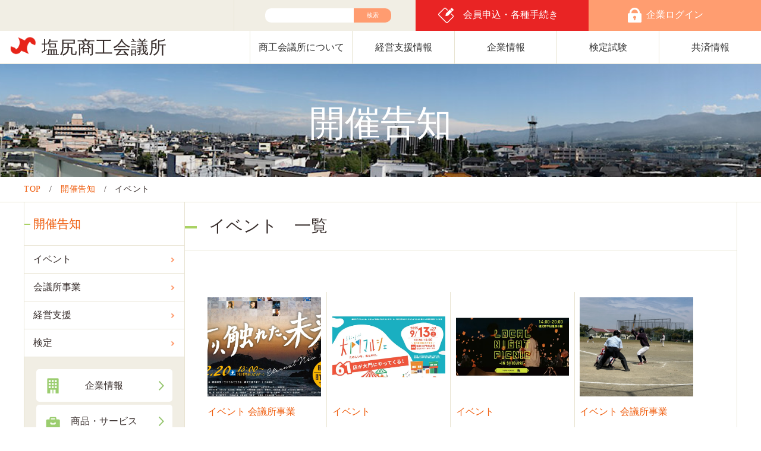

--- FILE ---
content_type: text/html; charset=UTF-8
request_url: https://www.shiojiri.or.jp/announce-category/event/
body_size: 46109
content:
<!DOCTYPE html>
<html lang="ja">
<head>
	<meta charset="UTF-8">
	<meta name="viewport" content="width=device-width, user-scalable=no, initial-scale=1, maximum-scale=1">
	<meta http-equiv="X-UA-Compatible" content="IE=edge">
	<meta name="format-detection" content="telephone=no">
		<meta name="description" content="塩尻商工会議所 イベント一覧" />
	
	<link rel="stylesheet" href="/assets/css/import.css?20220222">
	<link rel="stylesheet" href="/assets/css/jquery.bxslider.css">
	<link rel="stylesheet" href="/assets/css/top.css?20220222">
	<link rel="stylesheet" href="/assets/css/style.css">
	<link rel="stylesheet" href="/assets/css/slick.css">
	<script src="/assets/js/jquery.min.js"></script>
	<script src="/assets/js/jquery.bxslider.js"></script>
	<script src="/assets/js/ofi.min.js"></script>
	<script src="/assets/js/function.js?20220222"></script>
	<script src="/assets/js/slick.min.js"></script>
	<script src="/assets/js/ofi.min.js"></script>
	<!--<script src="/assets/js/prefixes.js"></script>-->
	<title>イベント &#8211; 塩尻商工会議所</title>
<meta name='robots' content='max-image-preview:large' />
	<style>img:is([sizes="auto" i], [sizes^="auto," i]) { contain-intrinsic-size: 3000px 1500px }</style>
	<link rel='dns-prefetch' href='//stats.wp.com' />
<link rel='preconnect' href='//i0.wp.com' />
<link rel='preconnect' href='//c0.wp.com' />
<link rel="alternate" type="application/rss+xml" title="塩尻商工会議所 &raquo; フィード" href="https://www.shiojiri.or.jp/feed/" />
<link rel="alternate" type="application/rss+xml" title="塩尻商工会議所 &raquo; コメントフィード" href="https://www.shiojiri.or.jp/comments/feed/" />
<link rel="alternate" type="application/rss+xml" title="塩尻商工会議所 &raquo; イベント カテゴリー のフィード" href="https://www.shiojiri.or.jp/announce-category/event/feed/" />
<script type="text/javascript">
/* <![CDATA[ */
window._wpemojiSettings = {"baseUrl":"https:\/\/s.w.org\/images\/core\/emoji\/16.0.1\/72x72\/","ext":".png","svgUrl":"https:\/\/s.w.org\/images\/core\/emoji\/16.0.1\/svg\/","svgExt":".svg","source":{"concatemoji":"https:\/\/www.shiojiri.or.jp\/wp-includes\/js\/wp-emoji-release.min.js?ver=6.8.3"}};
/*! This file is auto-generated */
!function(s,n){var o,i,e;function c(e){try{var t={supportTests:e,timestamp:(new Date).valueOf()};sessionStorage.setItem(o,JSON.stringify(t))}catch(e){}}function p(e,t,n){e.clearRect(0,0,e.canvas.width,e.canvas.height),e.fillText(t,0,0);var t=new Uint32Array(e.getImageData(0,0,e.canvas.width,e.canvas.height).data),a=(e.clearRect(0,0,e.canvas.width,e.canvas.height),e.fillText(n,0,0),new Uint32Array(e.getImageData(0,0,e.canvas.width,e.canvas.height).data));return t.every(function(e,t){return e===a[t]})}function u(e,t){e.clearRect(0,0,e.canvas.width,e.canvas.height),e.fillText(t,0,0);for(var n=e.getImageData(16,16,1,1),a=0;a<n.data.length;a++)if(0!==n.data[a])return!1;return!0}function f(e,t,n,a){switch(t){case"flag":return n(e,"\ud83c\udff3\ufe0f\u200d\u26a7\ufe0f","\ud83c\udff3\ufe0f\u200b\u26a7\ufe0f")?!1:!n(e,"\ud83c\udde8\ud83c\uddf6","\ud83c\udde8\u200b\ud83c\uddf6")&&!n(e,"\ud83c\udff4\udb40\udc67\udb40\udc62\udb40\udc65\udb40\udc6e\udb40\udc67\udb40\udc7f","\ud83c\udff4\u200b\udb40\udc67\u200b\udb40\udc62\u200b\udb40\udc65\u200b\udb40\udc6e\u200b\udb40\udc67\u200b\udb40\udc7f");case"emoji":return!a(e,"\ud83e\udedf")}return!1}function g(e,t,n,a){var r="undefined"!=typeof WorkerGlobalScope&&self instanceof WorkerGlobalScope?new OffscreenCanvas(300,150):s.createElement("canvas"),o=r.getContext("2d",{willReadFrequently:!0}),i=(o.textBaseline="top",o.font="600 32px Arial",{});return e.forEach(function(e){i[e]=t(o,e,n,a)}),i}function t(e){var t=s.createElement("script");t.src=e,t.defer=!0,s.head.appendChild(t)}"undefined"!=typeof Promise&&(o="wpEmojiSettingsSupports",i=["flag","emoji"],n.supports={everything:!0,everythingExceptFlag:!0},e=new Promise(function(e){s.addEventListener("DOMContentLoaded",e,{once:!0})}),new Promise(function(t){var n=function(){try{var e=JSON.parse(sessionStorage.getItem(o));if("object"==typeof e&&"number"==typeof e.timestamp&&(new Date).valueOf()<e.timestamp+604800&&"object"==typeof e.supportTests)return e.supportTests}catch(e){}return null}();if(!n){if("undefined"!=typeof Worker&&"undefined"!=typeof OffscreenCanvas&&"undefined"!=typeof URL&&URL.createObjectURL&&"undefined"!=typeof Blob)try{var e="postMessage("+g.toString()+"("+[JSON.stringify(i),f.toString(),p.toString(),u.toString()].join(",")+"));",a=new Blob([e],{type:"text/javascript"}),r=new Worker(URL.createObjectURL(a),{name:"wpTestEmojiSupports"});return void(r.onmessage=function(e){c(n=e.data),r.terminate(),t(n)})}catch(e){}c(n=g(i,f,p,u))}t(n)}).then(function(e){for(var t in e)n.supports[t]=e[t],n.supports.everything=n.supports.everything&&n.supports[t],"flag"!==t&&(n.supports.everythingExceptFlag=n.supports.everythingExceptFlag&&n.supports[t]);n.supports.everythingExceptFlag=n.supports.everythingExceptFlag&&!n.supports.flag,n.DOMReady=!1,n.readyCallback=function(){n.DOMReady=!0}}).then(function(){return e}).then(function(){var e;n.supports.everything||(n.readyCallback(),(e=n.source||{}).concatemoji?t(e.concatemoji):e.wpemoji&&e.twemoji&&(t(e.twemoji),t(e.wpemoji)))}))}((window,document),window._wpemojiSettings);
/* ]]> */
</script>
<style id='wp-emoji-styles-inline-css' type='text/css'>

	img.wp-smiley, img.emoji {
		display: inline !important;
		border: none !important;
		box-shadow: none !important;
		height: 1em !important;
		width: 1em !important;
		margin: 0 0.07em !important;
		vertical-align: -0.1em !important;
		background: none !important;
		padding: 0 !important;
	}
</style>
<link rel='stylesheet' id='wp-block-library-css' href='https://c0.wp.com/c/6.8.3/wp-includes/css/dist/block-library/style.min.css' type='text/css' media='all' />
<style id='classic-theme-styles-inline-css' type='text/css'>
/*! This file is auto-generated */
.wp-block-button__link{color:#fff;background-color:#32373c;border-radius:9999px;box-shadow:none;text-decoration:none;padding:calc(.667em + 2px) calc(1.333em + 2px);font-size:1.125em}.wp-block-file__button{background:#32373c;color:#fff;text-decoration:none}
</style>
<link rel='stylesheet' id='mediaelement-css' href='https://c0.wp.com/c/6.8.3/wp-includes/js/mediaelement/mediaelementplayer-legacy.min.css' type='text/css' media='all' />
<link rel='stylesheet' id='wp-mediaelement-css' href='https://c0.wp.com/c/6.8.3/wp-includes/js/mediaelement/wp-mediaelement.min.css' type='text/css' media='all' />
<style id='jetpack-sharing-buttons-style-inline-css' type='text/css'>
.jetpack-sharing-buttons__services-list{display:flex;flex-direction:row;flex-wrap:wrap;gap:0;list-style-type:none;margin:5px;padding:0}.jetpack-sharing-buttons__services-list.has-small-icon-size{font-size:12px}.jetpack-sharing-buttons__services-list.has-normal-icon-size{font-size:16px}.jetpack-sharing-buttons__services-list.has-large-icon-size{font-size:24px}.jetpack-sharing-buttons__services-list.has-huge-icon-size{font-size:36px}@media print{.jetpack-sharing-buttons__services-list{display:none!important}}.editor-styles-wrapper .wp-block-jetpack-sharing-buttons{gap:0;padding-inline-start:0}ul.jetpack-sharing-buttons__services-list.has-background{padding:1.25em 2.375em}
</style>
<style id='global-styles-inline-css' type='text/css'>
:root{--wp--preset--aspect-ratio--square: 1;--wp--preset--aspect-ratio--4-3: 4/3;--wp--preset--aspect-ratio--3-4: 3/4;--wp--preset--aspect-ratio--3-2: 3/2;--wp--preset--aspect-ratio--2-3: 2/3;--wp--preset--aspect-ratio--16-9: 16/9;--wp--preset--aspect-ratio--9-16: 9/16;--wp--preset--color--black: #000000;--wp--preset--color--cyan-bluish-gray: #abb8c3;--wp--preset--color--white: #ffffff;--wp--preset--color--pale-pink: #f78da7;--wp--preset--color--vivid-red: #cf2e2e;--wp--preset--color--luminous-vivid-orange: #ff6900;--wp--preset--color--luminous-vivid-amber: #fcb900;--wp--preset--color--light-green-cyan: #7bdcb5;--wp--preset--color--vivid-green-cyan: #00d084;--wp--preset--color--pale-cyan-blue: #8ed1fc;--wp--preset--color--vivid-cyan-blue: #0693e3;--wp--preset--color--vivid-purple: #9b51e0;--wp--preset--gradient--vivid-cyan-blue-to-vivid-purple: linear-gradient(135deg,rgba(6,147,227,1) 0%,rgb(155,81,224) 100%);--wp--preset--gradient--light-green-cyan-to-vivid-green-cyan: linear-gradient(135deg,rgb(122,220,180) 0%,rgb(0,208,130) 100%);--wp--preset--gradient--luminous-vivid-amber-to-luminous-vivid-orange: linear-gradient(135deg,rgba(252,185,0,1) 0%,rgba(255,105,0,1) 100%);--wp--preset--gradient--luminous-vivid-orange-to-vivid-red: linear-gradient(135deg,rgba(255,105,0,1) 0%,rgb(207,46,46) 100%);--wp--preset--gradient--very-light-gray-to-cyan-bluish-gray: linear-gradient(135deg,rgb(238,238,238) 0%,rgb(169,184,195) 100%);--wp--preset--gradient--cool-to-warm-spectrum: linear-gradient(135deg,rgb(74,234,220) 0%,rgb(151,120,209) 20%,rgb(207,42,186) 40%,rgb(238,44,130) 60%,rgb(251,105,98) 80%,rgb(254,248,76) 100%);--wp--preset--gradient--blush-light-purple: linear-gradient(135deg,rgb(255,206,236) 0%,rgb(152,150,240) 100%);--wp--preset--gradient--blush-bordeaux: linear-gradient(135deg,rgb(254,205,165) 0%,rgb(254,45,45) 50%,rgb(107,0,62) 100%);--wp--preset--gradient--luminous-dusk: linear-gradient(135deg,rgb(255,203,112) 0%,rgb(199,81,192) 50%,rgb(65,88,208) 100%);--wp--preset--gradient--pale-ocean: linear-gradient(135deg,rgb(255,245,203) 0%,rgb(182,227,212) 50%,rgb(51,167,181) 100%);--wp--preset--gradient--electric-grass: linear-gradient(135deg,rgb(202,248,128) 0%,rgb(113,206,126) 100%);--wp--preset--gradient--midnight: linear-gradient(135deg,rgb(2,3,129) 0%,rgb(40,116,252) 100%);--wp--preset--font-size--small: 13px;--wp--preset--font-size--medium: 20px;--wp--preset--font-size--large: 36px;--wp--preset--font-size--x-large: 42px;--wp--preset--spacing--20: 0.44rem;--wp--preset--spacing--30: 0.67rem;--wp--preset--spacing--40: 1rem;--wp--preset--spacing--50: 1.5rem;--wp--preset--spacing--60: 2.25rem;--wp--preset--spacing--70: 3.38rem;--wp--preset--spacing--80: 5.06rem;--wp--preset--shadow--natural: 6px 6px 9px rgba(0, 0, 0, 0.2);--wp--preset--shadow--deep: 12px 12px 50px rgba(0, 0, 0, 0.4);--wp--preset--shadow--sharp: 6px 6px 0px rgba(0, 0, 0, 0.2);--wp--preset--shadow--outlined: 6px 6px 0px -3px rgba(255, 255, 255, 1), 6px 6px rgba(0, 0, 0, 1);--wp--preset--shadow--crisp: 6px 6px 0px rgba(0, 0, 0, 1);}:where(.is-layout-flex){gap: 0.5em;}:where(.is-layout-grid){gap: 0.5em;}body .is-layout-flex{display: flex;}.is-layout-flex{flex-wrap: wrap;align-items: center;}.is-layout-flex > :is(*, div){margin: 0;}body .is-layout-grid{display: grid;}.is-layout-grid > :is(*, div){margin: 0;}:where(.wp-block-columns.is-layout-flex){gap: 2em;}:where(.wp-block-columns.is-layout-grid){gap: 2em;}:where(.wp-block-post-template.is-layout-flex){gap: 1.25em;}:where(.wp-block-post-template.is-layout-grid){gap: 1.25em;}.has-black-color{color: var(--wp--preset--color--black) !important;}.has-cyan-bluish-gray-color{color: var(--wp--preset--color--cyan-bluish-gray) !important;}.has-white-color{color: var(--wp--preset--color--white) !important;}.has-pale-pink-color{color: var(--wp--preset--color--pale-pink) !important;}.has-vivid-red-color{color: var(--wp--preset--color--vivid-red) !important;}.has-luminous-vivid-orange-color{color: var(--wp--preset--color--luminous-vivid-orange) !important;}.has-luminous-vivid-amber-color{color: var(--wp--preset--color--luminous-vivid-amber) !important;}.has-light-green-cyan-color{color: var(--wp--preset--color--light-green-cyan) !important;}.has-vivid-green-cyan-color{color: var(--wp--preset--color--vivid-green-cyan) !important;}.has-pale-cyan-blue-color{color: var(--wp--preset--color--pale-cyan-blue) !important;}.has-vivid-cyan-blue-color{color: var(--wp--preset--color--vivid-cyan-blue) !important;}.has-vivid-purple-color{color: var(--wp--preset--color--vivid-purple) !important;}.has-black-background-color{background-color: var(--wp--preset--color--black) !important;}.has-cyan-bluish-gray-background-color{background-color: var(--wp--preset--color--cyan-bluish-gray) !important;}.has-white-background-color{background-color: var(--wp--preset--color--white) !important;}.has-pale-pink-background-color{background-color: var(--wp--preset--color--pale-pink) !important;}.has-vivid-red-background-color{background-color: var(--wp--preset--color--vivid-red) !important;}.has-luminous-vivid-orange-background-color{background-color: var(--wp--preset--color--luminous-vivid-orange) !important;}.has-luminous-vivid-amber-background-color{background-color: var(--wp--preset--color--luminous-vivid-amber) !important;}.has-light-green-cyan-background-color{background-color: var(--wp--preset--color--light-green-cyan) !important;}.has-vivid-green-cyan-background-color{background-color: var(--wp--preset--color--vivid-green-cyan) !important;}.has-pale-cyan-blue-background-color{background-color: var(--wp--preset--color--pale-cyan-blue) !important;}.has-vivid-cyan-blue-background-color{background-color: var(--wp--preset--color--vivid-cyan-blue) !important;}.has-vivid-purple-background-color{background-color: var(--wp--preset--color--vivid-purple) !important;}.has-black-border-color{border-color: var(--wp--preset--color--black) !important;}.has-cyan-bluish-gray-border-color{border-color: var(--wp--preset--color--cyan-bluish-gray) !important;}.has-white-border-color{border-color: var(--wp--preset--color--white) !important;}.has-pale-pink-border-color{border-color: var(--wp--preset--color--pale-pink) !important;}.has-vivid-red-border-color{border-color: var(--wp--preset--color--vivid-red) !important;}.has-luminous-vivid-orange-border-color{border-color: var(--wp--preset--color--luminous-vivid-orange) !important;}.has-luminous-vivid-amber-border-color{border-color: var(--wp--preset--color--luminous-vivid-amber) !important;}.has-light-green-cyan-border-color{border-color: var(--wp--preset--color--light-green-cyan) !important;}.has-vivid-green-cyan-border-color{border-color: var(--wp--preset--color--vivid-green-cyan) !important;}.has-pale-cyan-blue-border-color{border-color: var(--wp--preset--color--pale-cyan-blue) !important;}.has-vivid-cyan-blue-border-color{border-color: var(--wp--preset--color--vivid-cyan-blue) !important;}.has-vivid-purple-border-color{border-color: var(--wp--preset--color--vivid-purple) !important;}.has-vivid-cyan-blue-to-vivid-purple-gradient-background{background: var(--wp--preset--gradient--vivid-cyan-blue-to-vivid-purple) !important;}.has-light-green-cyan-to-vivid-green-cyan-gradient-background{background: var(--wp--preset--gradient--light-green-cyan-to-vivid-green-cyan) !important;}.has-luminous-vivid-amber-to-luminous-vivid-orange-gradient-background{background: var(--wp--preset--gradient--luminous-vivid-amber-to-luminous-vivid-orange) !important;}.has-luminous-vivid-orange-to-vivid-red-gradient-background{background: var(--wp--preset--gradient--luminous-vivid-orange-to-vivid-red) !important;}.has-very-light-gray-to-cyan-bluish-gray-gradient-background{background: var(--wp--preset--gradient--very-light-gray-to-cyan-bluish-gray) !important;}.has-cool-to-warm-spectrum-gradient-background{background: var(--wp--preset--gradient--cool-to-warm-spectrum) !important;}.has-blush-light-purple-gradient-background{background: var(--wp--preset--gradient--blush-light-purple) !important;}.has-blush-bordeaux-gradient-background{background: var(--wp--preset--gradient--blush-bordeaux) !important;}.has-luminous-dusk-gradient-background{background: var(--wp--preset--gradient--luminous-dusk) !important;}.has-pale-ocean-gradient-background{background: var(--wp--preset--gradient--pale-ocean) !important;}.has-electric-grass-gradient-background{background: var(--wp--preset--gradient--electric-grass) !important;}.has-midnight-gradient-background{background: var(--wp--preset--gradient--midnight) !important;}.has-small-font-size{font-size: var(--wp--preset--font-size--small) !important;}.has-medium-font-size{font-size: var(--wp--preset--font-size--medium) !important;}.has-large-font-size{font-size: var(--wp--preset--font-size--large) !important;}.has-x-large-font-size{font-size: var(--wp--preset--font-size--x-large) !important;}
:where(.wp-block-post-template.is-layout-flex){gap: 1.25em;}:where(.wp-block-post-template.is-layout-grid){gap: 1.25em;}
:where(.wp-block-columns.is-layout-flex){gap: 2em;}:where(.wp-block-columns.is-layout-grid){gap: 2em;}
:root :where(.wp-block-pullquote){font-size: 1.5em;line-height: 1.6;}
</style>
<link rel='stylesheet' id='contact-form-7-css' href='https://www.shiojiri.or.jp/wp-content/plugins/contact-form-7/includes/css/styles.css?ver=6.1.3' type='text/css' media='all' />
<link rel='stylesheet' id='contact-form-7-confirm-css' href='https://www.shiojiri.or.jp/wp-content/plugins/contact-form-7-add-confirm/includes/css/styles.css?ver=5.1' type='text/css' media='all' />
<link rel='stylesheet' id='jquery-ui-dialog-min-css-css' href='https://c0.wp.com/c/6.8.3/wp-includes/css/jquery-ui-dialog.min.css' type='text/css' media='all' />
<link rel='stylesheet' id='wp-members-css' href='https://www.shiojiri.or.jp/wp-content/plugins/wp-members/assets/css/forms/generic-no-float.min.css?ver=3.5.4.3' type='text/css' media='all' />
<script type="text/javascript" src="https://c0.wp.com/c/6.8.3/wp-includes/js/jquery/jquery.min.js" id="jquery-core-js"></script>
<script type="text/javascript" src="https://c0.wp.com/c/6.8.3/wp-includes/js/jquery/jquery-migrate.min.js" id="jquery-migrate-js"></script>
<link rel="https://api.w.org/" href="https://www.shiojiri.or.jp/wp-json/" /><link rel="alternate" title="JSON" type="application/json" href="https://www.shiojiri.or.jp/wp-json/wp/v2/announce_cat/6" /><link rel="EditURI" type="application/rsd+xml" title="RSD" href="https://www.shiojiri.or.jp/xmlrpc.php?rsd" />
	<style>img#wpstats{display:none}</style>
		
<!-- Jetpack Open Graph Tags -->
<meta property="og:type" content="website" />
<meta property="og:title" content="イベント &#8211; 塩尻商工会議所" />
<meta property="og:url" content="https://www.shiojiri.or.jp/announce-category/event/" />
<meta property="og:site_name" content="塩尻商工会議所" />
<meta property="og:image" content="https://s0.wp.com/i/blank.jpg" />
<meta property="og:image:width" content="200" />
<meta property="og:image:height" content="200" />
<meta property="og:image:alt" content="" />
<meta property="og:locale" content="ja_JP" />

<!-- End Jetpack Open Graph Tags -->
	<link rel="stylesheet" href="/assets/css/override.css">
	<link rel="shortcut icon" href="/assets/img/common/favicon.ico" type="image/x-icon">
		<!-- Global site tag (gtag.js) - Google Analytics -->
	<script async src="https://www.googletagmanager.com/gtag/js?id=UA-2707423-1"></script>
	<script>
	  window.dataLayer = window.dataLayer || [];
	  function gtag(){dataLayer.push(arguments);}
	  gtag('js', new Date());

	  gtag('config', 'UA-2707423-1');
	</script>
	<meta name="google-site-verification" content="2b2Pyn-SuG8FRZzf3FmaT7kIxmo0MvP7w0dF6mB_Ig4" />
	</head>

<body class="archive tax-announce_cat term-event term-6 wp-theme-scci">
	<div class="Site__Container" id="top">
		<header id="masthead" class="">
			<div class="Header__Tool">
				<ul>
					<li></li>
					<li>
						<form class="Search__Box" role="search" method="get" action="/"> <input type="text" name="s" id="s" value="" placeholder=""> <input type="submit" value="検索"></form>
					</li>
					<li><a href="https://www.shiojiri.or.jp/my-page/">企業ログイン</a></li>
					<li><a href="https://www.shiojiri.or.jp/about/admission/">会員申込・各種手続き</a></li>
				</ul>
			</div><!-- .Header__Tool -->
			<div class="Header__Menu">
				<h1><a href="/">塩尻商工会議所</a></h1>
				<div class="Header__Sp__Tool">
					<div class="Search"><a href="https://www.shiojiri.or.jp/my-page/"><img src="/assets/img/common/login_sp.png"></a></div>
					<!--div class="Login"><img src="/assets/img/common/search.png"></div-->
				</div><!-- .Header__Sp__Tool -->
				<div class="Header__Sp-Button"> <span></span> <span></span> <span></span> </div>
				<div class="Header__Nav-Wrapper">
					<nav>
						<ul>
							<li><a href="https://www.shiojiri.or.jp/about/">商工会議所について</a></li>
							<li><a href="https://www.shiojiri.or.jp/management-support/">経営支援情報</a></li>
							<li><a href="https://www.shiojiri.or.jp/company-search/">企業情報</a></li>
							<li><a href="https://www.shiojiri.or.jp/kentei/">検定試験</a></li>
							<li><a href="https://www.shiojiri.or.jp/management-support/kyosai/">共済情報</a></li>
							<li class="Sp_menu">
								<ul>
									<li><a href="https://www.shiojiri.or.jp/company-search/">企業情報</a></li>
									<li><a href="https://www.shiojiri.or.jp/promotion/">商品・サービス</a></li>
									<li><a href="https://www.shiojiri.or.jp/recruit/">求人</a></li>
									<li><a href="https://www.shiojiri.or.jp/live/">住む</a></li>
									<li><a href="https://www.shiojiri.or.jp/kanko/">観光</a></li>
								</ul>
							</li>
							<li class="Sp_menu">
								<form class="Search__Box" role="search" method="get" action="/"> <input type="text" name="s" id="s" value="" placeholder=""> <input type="submit" value="検索"></form>
							</li>
						</ul>
					</nav>
				</div><!-- .Header__Nav-Wrapper -->
			</div><!-- .Header__Menu -->
		</header><!-- #masthead -->

		<div id="content" class="">
<!-- taxonomy-announce_cat -->
	<div id="primary" class="content-area">
		<main id="main" class="site-main">
						<article>
				<section class="Key__Visual"><h1>開催告知</h1></section>

				<div class="Bred-Crumbs"><ol><li class="Bred-Crumbs__Item"><a href="https://www.shiojiri.or.jp/" class="home">TOP</a></li><li class="Bred-Crumbs__Item"><a href="https://www.shiojiri.or.jp/announce/">開催告知</a></li><li class="Bred-Crumbs__Item">イベント</li></ol></div>
				<div class="Contents-Wrappper">
					<div class="Contents-Wrappper__Inner">
						<div class="Two__Column">

											<section class="Left__Menu">
					<div class="Left__Menu-Body">
																<div class="Menu-Title"><p><a href="https://www.shiojiri.or.jp/announce/">開催告知</a></p></div>
																																								<ul class="Menu__List">
																						<li><a href="https://www.shiojiri.or.jp/announce-category/event/">イベント</a></li>
																						<li><a href="https://www.shiojiri.or.jp/announce-category/business/">会議所事業</a></li>
																						<li><a href="https://www.shiojiri.or.jp/announce-category/support/">経営支援</a></li>
																						<li><a href="https://www.shiojiri.or.jp/announce-category/certification/">検定</a></li>
																					</ul>
												<div class="Tool__List">
							<ul>
								<li><a href="https://www.shiojiri.or.jp/company-search/">企業情報</a></li>
								<li><a href="https://www.shiojiri.or.jp/promotion/">商品・サービス</a></li>
								<li><a href="https://www.shiojiri.or.jp/recruit/">求人</a></li>
								<li><a href="https://www.shiojiri.or.jp/live/">住む</a></li>
								<li><a href="https://www.shiojiri.or.jp/kanko/">観光</a></li>
							</ul>
						</div>
					</div>
				</section>

							<!-- content-list -->
							<section class="Contents__Area">
																<h1>イベント　一覧</h1>
								
								<div class="Article__Block">
								<div class="Data__List">
								<div class="Data__List--Body">
									<ul>
																														<li>
											<a href="https://www.shiojiri.or.jp/announce/r7_arifuretamirai_film_screening/">
																								<div class="Data__List__Img" style="background-image: url(https://i0.wp.com/www.shiojiri.or.jp/wp-content/uploads/2025/11/25b655dba40c89e3e9d6036f288b75a3-1.jpg?fit=2478%2C1152&#038;ssl=1)"></div>
																							</a>

											<span>
																																												<a href="https://www.shiojiri.or.jp/announce-category/event/">イベント</a>
																																												<a href="https://www.shiojiri.or.jp/announce-category/business/">会議所事業</a>
																																												</span>

											<a href="https://www.shiojiri.or.jp/announce/r7_arifuretamirai_film_screening/"><p>塩尻商工会議所青年部事業「有り、触れた、未来」自主上映会の開催について</p></a>
											
											<data>2025年11月07日</data>
											
										</li>
																														<li>
											<a href="https://www.shiojiri.or.jp/announce/27_shiojiri_daimon_marche/">
																								<div class="Data__List__Img" style="background-image: url(https://i0.wp.com/www.shiojiri.or.jp/wp-content/uploads/2025/09/16b644d51d9196c8d6912f1cd86d32f3.jpg?fit=720%2C1040&#038;ssl=1)"></div>
																							</a>

											<span>
																																												<a href="https://www.shiojiri.or.jp/announce-category/event/">イベント</a>
																																												</span>

											<a href="https://www.shiojiri.or.jp/announce/27_shiojiri_daimon_marche/"><p>第２７回「塩尻大門マルシェ」開催のお知らせ</p></a>
											
											<data>2025年09月10日</data>
											
										</li>
																														<li>
											<a href="https://www.shiojiri.or.jp/announce/local-night-picnic-in-shiojiri-2025/">
																								<div class="Data__List__Img" style="background-image: url(https://i0.wp.com/www.shiojiri.or.jp/wp-content/uploads/2025/08/16b644d51d9196c8d6912f1cd86d32f3.jpg?fit=720%2C1040&#038;ssl=1)"></div>
																							</a>

											<span>
																																												<a href="https://www.shiojiri.or.jp/announce-category/event/">イベント</a>
																																												</span>

											<a href="https://www.shiojiri.or.jp/announce/local-night-picnic-in-shiojiri-2025/"><p>「LOCAL NIGHT PICNIC IN SHIOJIRI 2025」開催のお知らせ</p></a>
											
											<data>2025年08月22日</data>
											
										</li>
																														<li>
											<a href="https://www.shiojiri.or.jp/announce/r4_ci_baseball/">
																								<div class="Data__List__Img" style="background-image: url(https://i0.wp.com/www.shiojiri.or.jp/wp-content/uploads/2025/07/IMG_9303-scaled.jpg?fit=2560%2C1920&#038;ssl=1)"></div>
																							</a>

											<span>
																																												<a href="https://www.shiojiri.or.jp/announce-category/event/">イベント</a>
																																												<a href="https://www.shiojiri.or.jp/announce-category/business/">会議所事業</a>
																																												</span>

											<a href="https://www.shiojiri.or.jp/announce/r4_ci_baseball/"><p>「第５７回塩尻商工野球大会」開催のお知らせ</p></a>
											
											<data>2025年07月16日</data>
											
										</li>
																														<li>
											<a href="https://www.shiojiri.or.jp/announce/26_shiojiri_daimon_marche/">
																								<div class="Data__List__Img" style="background-image: url(https://i0.wp.com/www.shiojiri.or.jp/wp-content/uploads/2025/06/16b644d51d9196c8d6912f1cd86d32f3-1.jpg?fit=720%2C1040&#038;ssl=1)"></div>
																							</a>

											<span>
																																												<a href="https://www.shiojiri.or.jp/announce-category/event/">イベント</a>
																																												</span>

											<a href="https://www.shiojiri.or.jp/announce/26_shiojiri_daimon_marche/"><p>第２６回「塩尻大門マルシェ」開催のお知らせ</p></a>
											
											<data>2025年06月10日</data>
											
										</li>
																														<li>
											<a href="https://www.shiojiri.or.jp/announce/matsumotokouikimonodukurisanngyofyea/">
																								<div class="Data__List__Img" style="background-image: url(https://i0.wp.com/www.shiojiri.or.jp/wp-content/uploads/2025/05/78692eb8438a92f7e11a516981ad7fad-3.jpg?fit=720%2C1040&#038;ssl=1)"></div>
																							</a>

											<span>
																																												<a href="https://www.shiojiri.or.jp/announce-category/event/">イベント</a>
																																												<a href="https://www.shiojiri.or.jp/announce-category/business/">会議所事業</a>
																																												</span>

											<a href="https://www.shiojiri.or.jp/announce/matsumotokouikimonodukurisanngyofyea/"><p>「まつもと広域ものづくり産業フェア」出展者募集のお知らせ</p></a>
											
											<data>2025年05月22日</data>
											
										</li>
																														<li>
											<a href="https://www.shiojiri.or.jp/announce/25_shiojiri_daimon_marche/">
																								<div class="Data__List__Img" style="background-image: url(https://i0.wp.com/www.shiojiri.or.jp/wp-content/uploads/2025/03/16b644d51d9196c8d6912f1cd86d32f3.jpg?fit=720%2C1040&#038;ssl=1)"></div>
																							</a>

											<span>
																																												<a href="https://www.shiojiri.or.jp/announce-category/event/">イベント</a>
																																												</span>

											<a href="https://www.shiojiri.or.jp/announce/25_shiojiri_daimon_marche/"><p>第２５回「塩尻大門マルシェ」開催のお知らせ</p></a>
											
											<data>2025年03月05日</data>
											
										</li>
																														<li>
											<a href="https://www.shiojiri.or.jp/announce/24_shiojiri_daimon_marche/">
																								<div class="Data__List__Img" style="background-image: url(https://i0.wp.com/www.shiojiri.or.jp/wp-content/uploads/2025/01/16b644d51d9196c8d6912f1cd86d32f3.jpg?fit=720%2C1040&#038;ssl=1)"></div>
																							</a>

											<span>
																																												<a href="https://www.shiojiri.or.jp/announce-category/event/">イベント</a>
																																												</span>

											<a href="https://www.shiojiri.or.jp/announce/24_shiojiri_daimon_marche/"><p>第２４回「塩尻大門マルシェ」開催のお知らせ</p></a>
											
											<data>2025年01月31日</data>
											
										</li>
																														<li>
											<a href="https://www.shiojiri.or.jp/announce/r6_ikihata_award/">
																								<div class="Data__List__Img" style="background-image: url(https://i0.wp.com/www.shiojiri.or.jp/wp-content/uploads/2024/12/78692eb8438a92f7e11a516981ad7fad.jpg?fit=720%2C1040&#038;ssl=1)"></div>
																							</a>

											<span>
																																												<a href="https://www.shiojiri.or.jp/announce-category/event/">イベント</a>
																																												</span>

											<a href="https://www.shiojiri.or.jp/announce/r6_ikihata_award/"><p>～塩尻で&#8221;いきいき&#8221;はたらく若手の想いあるシゴトを表彰～「いきはたアワード in 塩尻」開催のお知らせ</p></a>
											
											<data>2024年12月12日</data>
											
										</li>
																														<li>
											<a href="https://www.shiojiri.or.jp/announce/23_shiojiri_daimon_marche/">
																								<div class="Data__List__Img" style="background-image: url(https://i0.wp.com/www.shiojiri.or.jp/wp-content/uploads/2024/11/78692eb8438a92f7e11a516981ad7fad.jpg?fit=720%2C1040&#038;ssl=1)"></div>
																							</a>

											<span>
																																												<a href="https://www.shiojiri.or.jp/announce-category/event/">イベント</a>
																																												</span>

											<a href="https://www.shiojiri.or.jp/announce/23_shiojiri_daimon_marche/"><p>第２３回「塩尻大門マルシェ」開催のお知らせ</p></a>
											
											<data>2024年11月08日</data>
											
										</li>
																														<li>
											<a href="https://www.shiojiri.or.jp/announce/%e3%80%90%e7%ac%ac%ef%bc%91%ef%bc%91%e5%9b%9e%e6%9c%a8%e8%82%b2%e3%83%95%e3%82%a7%e3%82%b9%e3%83%86%e3%82%a3%e3%83%90%e3%83%abin%e4%bf%a1%e5%b7%9e%e3%81%97%e3%81%8a%e3%81%98%e3%82%8a%e3%80%91%e9%96%8b/">
																								<div class="Data__List__Img" style="background-image: url(https://i0.wp.com/www.shiojiri.or.jp/wp-content/uploads/2024/10/78692eb8438a92f7e11a516981ad7fad-4.jpg?fit=720%2C1040&#038;ssl=1)"></div>
																							</a>

											<span>
																																												<a href="https://www.shiojiri.or.jp/announce-category/event/">イベント</a>
																																												</span>

											<a href="https://www.shiojiri.or.jp/announce/%e3%80%90%e7%ac%ac%ef%bc%91%ef%bc%91%e5%9b%9e%e6%9c%a8%e8%82%b2%e3%83%95%e3%82%a7%e3%82%b9%e3%83%86%e3%82%a3%e3%83%90%e3%83%abin%e4%bf%a1%e5%b7%9e%e3%81%97%e3%81%8a%e3%81%98%e3%82%8a%e3%80%91%e9%96%8b/"><p>【第１１回木育フェスティバルin信州しおじり】開催について</p></a>
											
											<data>2024年10月02日</data>
											
										</li>
																														<li>
											<a href="https://www.shiojiri.or.jp/announce/r6_ai_seminar/">
																								<div class="Data__List__Img" style="background-image: url(https://i0.wp.com/www.shiojiri.or.jp/wp-content/uploads/2024/08/78692eb8438a92f7e11a516981ad7fad-2.jpg?fit=720%2C1040&#038;ssl=1)"></div>
																							</a>

											<span>
																																												<a href="https://www.shiojiri.or.jp/announce-category/event/">イベント</a>
																																												<a href="https://www.shiojiri.or.jp/announce-category/support/">経営支援</a>
																																												</span>

											<a href="https://www.shiojiri.or.jp/announce/r6_ai_seminar/"><p>「小規模事業者AI活用セミナー」開催のお知らせ</p></a>
											
											<data>2024年08月23日</data>
											
										</li>
																			</ul>
									</div>
									</div>
								</div><!-- .Article__Block -->
								
								<div class="Article__Block">
									
	<nav class="navigation pagination" role="navigation">
		<div class="nav-links"><span aria-current="page" class="page-numbers current">1</span>
<a class="page-numbers" href="https://www.shiojiri.or.jp/announce-category/event/page/2/">2</a>
<span class="page-numbers dots">&hellip;</span>
<a class="page-numbers" href="https://www.shiojiri.or.jp/announce-category/event/page/8/">8</a>
<a class="next page-numbers" href="https://www.shiojiri.or.jp/announce-category/event/page/2/">次へ</a></div>
	</nav>																	</div><!-- .Article__Block -->

							</section><!-- .Contents__Area -->
							
						</div><!-- .Two__Column -->
					</div><!-- .Contents-Wrappper__Inner -->
				</div><!-- .Contents-Wrappper -->

			</article>

					</main><!-- #main -->
		
	</div><!-- #primary -->

				<section class="ToolBox">
					<div class="Contents-Inner">
						<div class="ToolBox__Header">
							<h3>経営支援情報</h3>
						</div>
						<ul class="ToolBox__List">
							<li>
								<h4><span class="icon01">経営相談</span></h4>
								<dl><dt><a href="https://www.shiojiri.or.jp/management-support/management/management-about/" >経営相談について</a></dt><dt><a href="https://www.shiojiri.or.jp/management-support/case_studies/" >経営支援事例紹介</a></dt><dt><a href="https://www.shiojiri.or.jp/management-support/management/zeimu-romu/" >税務・記帳・労務相談</a></dt><dd><a href="https://www.shiojiri.or.jp/management-support/management/zeimu-romu/zeimu-romu-about/" >税務・記帳・労務相談について</a></dd><dd><a href="https://www.shiojiri.or.jp/management-support/management/zeimu-romu/shinsei/" >各種届け出書・申請用紙ダウンロード</a></dd><dd><a href="https://www.shiojiri.or.jp/management-support/management/zeimu-romu/koujyo/" >給与と賞与からの控除額表(社会保険・源泉所得税他)</a></dd><dd><a href="https://www.shiojiri.or.jp/management-support/management/zeimu-romu/zeimu/" >所得税の改正事項及び消費税チェック表</a></dd><dd><a href="https://www.shiojiri.or.jp/management-support/management/zeimu-romu/nenmatsu/" >年末調整のしかた</a></dd><dt><a href="https://www.shiojiri.or.jp/management-support/management/expert/" >専門家派遣制度</a></dt><dt><a href="https://www.shiojiri.or.jp/management-support/management/established/" >創業支援事業</a></dt><dt><a href="https://www.shiojiri.or.jp/management-support/management/hukkouiin/" >小規模企業振興委員</a></dt><dt><a href="https://www.shiojiri.or.jp/management-support/management/shinsei/" >各種申請・証明</a></dt><dd><a href="https://www.shiojiri.or.jp/management-support/management/shinsei/trade/" >貿易関係証明</a></dd><dd><a href="https://www.shiojiri.or.jp/management-support/management/shinsei/recycle/" >容器包装リサイクル</a></dd><dt><a href="https://www.shiojiri.or.jp/management-support/labor-insurance/li-about/" >労働保険について</a></dt><dd><a href="https://www.shiojiri.or.jp/management-support/labor-insurance/kumiai-itaku/" >労働保険事務組合委託事業主様へ</a></dd><dt><a href="https://www.shiojiri.or.jp/management-support/management/kenkoukeiei/" >健康経営について</a></dt></dl>							</li>
							<li>
								<h4><span class="icon07">経営発達支援計画</span></h4>
								<dl><dt><a href="https://www.shiojiri.or.jp/management-support/development-support-project/about/" >経営発達支援計画について</a></dt></dl>							</li>
							<li>
								<h4><span class="icon02">金融相談</span></h4>
								<dl><dt><a href="https://www.shiojiri.or.jp/management-support/finance/finance-about/" >金融相談について</a></dt><dt><a href="https://www.shiojiri.or.jp/management-support/finance/marukei/" >マル経融資（小規模事業者経営改善資金）</a></dt><dt><a href="https://www.shiojiri.or.jp/management-support/finance/kouko/" >金融支援事業（１日公庫夏、冬）</a></dt><dt><a href="https://www.shiojiri.or.jp/management-support/finance/shiori/" >金融のしおり</a></dt></dl>							</li>
							<li>
								<h4><span class="icon03">補助金情報</span></h4>
								<dl><dt><a href="https://www.shiojiri.or.jp/management-support/subsidy/order/" >受発注支援事業補助金</a></dt><dt><a href="https://www.shiojiri.or.jp/management-support/subsidy/2025_digitization/" >2025年度中小企業デジタル化促進事業補助金</a></dt><dt><a href="https://www.shiojiri.or.jp/management-support/subsidy/2025_manpower/" >2025年度塩尻市人材確保支援事業補助金</a></dt><dt><a href="https://www.shiojiri.or.jp/management-support/subsidy/2025_human_resources_capabilities/" >2025年度塩尻市人材能力開発支援事業補助金</a></dt><dt><a href="https://www.shiojiri.or.jp/management-support/subsidy/national-policy/" >国施策一覧</a></dt><dt><a href="https://www.shiojiri.or.jp/management-support/subsidy/prefectural-policy/" >長野県施策一覧</a></dt><dt><a href="https://www.shiojiri.or.jp/management-support/subsidy/municipal-policy/" >塩尻市施策一覧</a></dt></dl>							</li>
							<li>
								<h4><span class="icon05">共済情報</span></h4>
								<dl><dt><a href="https://www.shiojiri.or.jp/management-support/kyosai/kikyou-kyosai/" >ききょう共済</a></dt><dt><a href="https://www.shiojiri.or.jp/management-support/kyosai/sk-tsbs/" >小規模企業共済・倒産防止共済</a></dt><dt><a href="https://www.axa.co.jp/" target="_blank" rel="noreferrer noopener" aria-label="アクサ生命(新しいタブで開く)">アクサ生命</a></dt><dt><a href="https://www.shiojiri.or.jp/management-support/kyosai/alps-kasai/" >長野県火災共済協同組合</a></dt><dt><a href="https://www.shiojiri.or.jp/management-support/kyosai/naganokyosai/" >長野県福祉共済協同組合</a></dt><dt><a href="https://www.shiojiri.or.jp/management-support/kyosai/nisyou-sonpo/" >日本商工会議所の商工会議所会員向け保険制度</a></dt><dt><a href="https://www.shiojiri.or.jp/management-support/kyosai/tokutai/" >特定退職金共済制度</a></dt></dl>							</li>
							<li>
								<h4><span class="icon06">青年部・女性会</span></h4>
								<dl><dt><a href="https://www.shiojiri.or.jp/management-support/seinenbu-zyoseikai/yeg/" >塩尻商工会議所青年部</a></dt><dt><a href="https://www.shiojiri.or.jp/management-support/seinenbu-zyoseikai/joseikai/" >塩尻商工会議所女性会</a></dt></dl>							</li>
							<li></li>
						</ul>
					</div>
				</section><!-- .ToolBox -->

	</div><!-- #content -->
</div><!-- .Site__Container -->

	<footer id="colophon" class="site-footer">
		<!--div class="Admission">
		  <a href="https://www.shiojiri.or.jp/about/admission/">
		    <div class="Icon"><img src="/assets/img/common/nyukai01.png" alt="入会"></div>
		    <div class="Text">入会したい時は</div>
		  </a>
		</div><!-- .Admission -->
		<div class="Footer__Inner">
			<div class="Footer__Box">
				<div class="Footer__Box__Inner">
					<p class="Footer__Logo">塩尻商工会議所</p>
					<address style="font-size: 1.5rem;font-weight: bold;">〒399-0736 長野県塩尻市大門一番町12-2 えんぱーく406<br>TEL:0263-52-0258　FAX:0263-51-1388</address>
					<p style="margin-top: 10px;">楢川支所</p>
					<address>〒399-6302　長野県塩尻市木曽平沢2221-1<br>楢川支所に御用の方は<a href="https://www.shiojiri.or.jp/accessmap/#narakawa">こちら</a>をご確認ください</address>
				</div><!-- .Footer__Box__Inner -->
				<div class="Footer__Box__Inner">
					<ul class="">
						<li><a href="https://www.shiojiri.or.jp/my-page/">企業ログイン</a></li>
						<!--li><a href="https://www.shiojiri.or.jp/contact/">お問合せ</a></li-->
						<!--li><a href=""><img src="/assets/img/common/tw.png"></a></li-->
						<li><a href="https://www.facebook.com/shiojiricci" target="_blank"><img src="/assets/img/common/fb.png"></a></li>
						<li><a href="https://page.line.me/828sirxt" target="_blank"><img src="/assets/img/common/line.png" alt="LINE"></a></li>
						<li><a href="https://www.shiojiri.or.jp/agreement/">個人情報保護方針</a></li>
						<li><a href="https://www.shiojiri.or.jp/accessmap/">アクセスマップ</a></li>
						<li><a href="#" id="page_top_header">ページトップへ</a></li>
					</ul>
				</div><!-- .Footer__Box__Inner -->
			</div><!-- .Footer__Box -->
			<div class="Copyright"> Copyright (c) Shiojiri Chamber of Commerce &amp; Industry All rights </div>
		</div><!-- .Footer__Inner -->
 	</footer>

<script type="speculationrules">
{"prefetch":[{"source":"document","where":{"and":[{"href_matches":"\/*"},{"not":{"href_matches":["\/wp-*.php","\/wp-admin\/*","\/wp-content\/uploads\/*","\/wp-content\/*","\/wp-content\/plugins\/*","\/wp-content\/themes\/scci\/*","\/*\\?(.+)"]}},{"not":{"selector_matches":"a[rel~=\"nofollow\"]"}},{"not":{"selector_matches":".no-prefetch, .no-prefetch a"}}]},"eagerness":"conservative"}]}
</script>
<script type="text/javascript" src="https://c0.wp.com/c/6.8.3/wp-includes/js/dist/hooks.min.js" id="wp-hooks-js"></script>
<script type="text/javascript" src="https://c0.wp.com/c/6.8.3/wp-includes/js/dist/i18n.min.js" id="wp-i18n-js"></script>
<script type="text/javascript" id="wp-i18n-js-after">
/* <![CDATA[ */
wp.i18n.setLocaleData( { 'text direction\u0004ltr': [ 'ltr' ] } );
/* ]]> */
</script>
<script type="text/javascript" src="https://www.shiojiri.or.jp/wp-content/plugins/contact-form-7/includes/swv/js/index.js?ver=6.1.3" id="swv-js"></script>
<script type="text/javascript" id="contact-form-7-js-translations">
/* <![CDATA[ */
( function( domain, translations ) {
	var localeData = translations.locale_data[ domain ] || translations.locale_data.messages;
	localeData[""].domain = domain;
	wp.i18n.setLocaleData( localeData, domain );
} )( "contact-form-7", {"translation-revision-date":"2025-10-29 09:23:50+0000","generator":"GlotPress\/4.0.3","domain":"messages","locale_data":{"messages":{"":{"domain":"messages","plural-forms":"nplurals=1; plural=0;","lang":"ja_JP"},"This contact form is placed in the wrong place.":["\u3053\u306e\u30b3\u30f3\u30bf\u30af\u30c8\u30d5\u30a9\u30fc\u30e0\u306f\u9593\u9055\u3063\u305f\u4f4d\u7f6e\u306b\u7f6e\u304b\u308c\u3066\u3044\u307e\u3059\u3002"],"Error:":["\u30a8\u30e9\u30fc:"]}},"comment":{"reference":"includes\/js\/index.js"}} );
/* ]]> */
</script>
<script type="text/javascript" id="contact-form-7-js-before">
/* <![CDATA[ */
var wpcf7 = {
    "api": {
        "root": "https:\/\/www.shiojiri.or.jp\/wp-json\/",
        "namespace": "contact-form-7\/v1"
    }
};
/* ]]> */
</script>
<script type="text/javascript" src="https://www.shiojiri.or.jp/wp-content/plugins/contact-form-7/includes/js/index.js?ver=6.1.3" id="contact-form-7-js"></script>
<script type="text/javascript" src="https://c0.wp.com/c/6.8.3/wp-includes/js/jquery/jquery.form.min.js" id="jquery-form-js"></script>
<script type="text/javascript" src="https://www.shiojiri.or.jp/wp-content/plugins/contact-form-7-add-confirm/includes/js/scripts.js?ver=5.1" id="contact-form-7-confirm-js"></script>
<script type="text/javascript" id="jetpack-stats-js-before">
/* <![CDATA[ */
_stq = window._stq || [];
_stq.push([ "view", JSON.parse("{\"v\":\"ext\",\"blog\":\"162956472\",\"post\":\"0\",\"tz\":\"9\",\"srv\":\"www.shiojiri.or.jp\",\"arch_tax_announce_cat\":\"event\",\"arch_results\":\"12\",\"j\":\"1:15.2\"}") ]);
_stq.push([ "clickTrackerInit", "162956472", "0" ]);
/* ]]> */
</script>
<script type="text/javascript" src="https://stats.wp.com/e-202546.js" id="jetpack-stats-js" defer="defer" data-wp-strategy="defer"></script>
<script>
objectFitImages();
</script>
</body>
</html>


--- FILE ---
content_type: text/css
request_url: https://www.shiojiri.or.jp/assets/css/import.css?20220222
body_size: 13
content:
@charset "utf-8";
@import "reset.css";
@import "common.css?20220222";
@import "company.css";

--- FILE ---
content_type: text/css
request_url: https://www.shiojiri.or.jp/assets/css/top.css?20220222
body_size: 43153
content:
@charset "UTF-8";
/* ==========================================================================
   Top-Visual　メインヴィジュアル
   ========================================================================== */
.Top-Visual {
  display: -webkit-box;
  display: -moz-box;
  display: -ms-flexbox;
  display: -webkit-flex;
  display: -moz-flex;
  display: flex;
  -webkit-box-lines: multiple;
  -moz-box-lines: multiple;
  -webkit-flex-wrap: wrap;
  -moz-flex-wrap: wrap;
  -ms-flex-wrap: wrap;
  flex-wrap: wrap;
  position: relative; }
  .Top-Visual > div {
    width: 100%; }
  .Top-Visual .Button {
    position: relative;
    width: auto;
    display: inline-block;
    height: 40px;
    margin: 0 auto;
    background: #ff9c70;
    border-radius: 25px; }
    .Top-Visual .Button a {
      display: block;
      width: 100%;
      padding: 0 25px;
      font-size: 14px;
      font-size: 1.4rem;
      line-height: 40px;
      color: #fff;
      text-align: center;
      text-decoration: none; }
    .Top-Visual .Button:after {
      position: absolute;
      top: 0;
      right: 16px;
      bottom: 0;
      display: block;
      content: "";
      width: 10px;
      height: 11px;
      margin: auto;
      background-repeat: no-repeat;
      background-image: url(/assets/img/common/button_in.png); }
  .Top-Visual .bx-pager {
    bottom: 280px;
    z-index: 500; }
    @media only screen and (max-width: 1100px) {
      .Top-Visual .bx-pager {
        bottom: 12px; } }
    @media only screen and (max-width: 798px) {
      .Top-Visual .bx-pager {
        bottom: 12px; } }

.prev-btn {
  background-image: url(/assets/img/top/prev.png);
  left: 45%;
  display: none; }
  @media only screen and (max-width: 798px) {
    .prev-btn {
      display: none; } }

.next-btn {
  background-image: url(/assets/img/top/next.png);
  right: 45%;
  display: none; }
  @media only screen and (max-width: 798px) {
    .next-btn {
      display: none; } }

.prev-btn:hover {
  /*background-image: url(/assets/img/top/prev_on.png);*/ }

.next-btn:hover {
  /*background-image: url(/assets/img/top/next.png);*/ }

.prev-btn .bx-prev {
  opacity: 0;
  display: none; }

.next-btn .bx-next {
  opacity: 0;
  display: none; }

.navi-btn {
  position: absolute;
  bottom: 295px;
  margin: 79px 8px 0 9px;
  width: 9px;
  height: 16px;
  -webkit-background-size: 9px;
  background-size: 9px;
  background-repeat: no-repeat;
  background-position: center center;
  float: left; }
  @media only screen and (max-width: 798px) {
    .navi-btn {
      bottom: 10px; } }

.Top-Visual__Slider li {
  position: relative;
  background-size: cover;
  width: 100vw;
  height: 50.6vw;
  text-align: center;
  padding: 60px 0 30px 0; }
  @media only screen and (max-width: 798px) {
    .Top-Visual__Slider li {
      background-position: center center;
      background-size: cover;
      position: relative !important;
      top: 0 !important; } }
  .Top-Visual__Slider li .Silide__Box {
    width: 100%;
    max-width: 1200px;
    margin: 6% auto 0;
    text-align: left; }
    .Top-Visual__Slider li .Silide__Box h2 {
      font-weight: bold;
      font-size: 46px;
      font-size: 4.6rem;
      font-family: "メイリオ", Meiryo, Osaka, "ヒラギノ角ゴ Pro W3", "Hiragino Kaku Gothic Pro", "ＭＳ Ｐゴシック", "MS PGothic", "sans-serif";
      -webkit-text-shadow: 0px 1px 7px rgba(0, 0, 0, 0.9);
      -moz-text-shadow: 0px 1px 7px rgba(0, 0, 0, 0.9);
      text-shadow: 0px 1px 7px rgba(0, 0, 0, 0.9);
      -ms-text-shadow: 0px 1px 7px rgba(0, 0, 0, 0.9);
      line-height: 55px;
      letter-spacing: 0.15em;
      color: #fff;
      margin-left: 20px; }
    .Top-Visual__Slider li .Silide__Box p {
      display: block;
      width: 100%;
      margin-left: 20px;
      margin-top: 30px;
      display: inline-block;
      line-height: 2.8rem; }
      .Top-Visual__Slider li .Silide__Box p span {
        font-size: 20px;
        font-size: 2rem;
        width: 100%;
        background: rgba(255, 255, 255, 0.5); }
    .Top-Visual__Slider li .Silide__Box .Button {
      margin-left: 20px;
      margin-top: 50px; }
      .Top-Visual__Slider li .Silide__Box .Button a {
        position: relative;
        display: block;
        width: 100%;
        padding: 0 50px; }
  @media only screen and (max-width: 1160px) {
    .Top-Visual__Slider li .Silide__Box {
      margin: 0px 20px 0;
      margin-left: 0; }
      .Top-Visual__Slider li .Silide__Box p {
        margin-left: 0;
        padding: 0 20px; }
      .Top-Visual__Slider li .Silide__Box h2 {
        line-height: 4rem;
        font-size: 30px;
        font-size: 3rem; } }
  @media only screen and (max-width: 798px) {
    .Top-Visual__Slider li {
      height: 300px; }
      .Top-Visual__Slider li .Silide__Box {
        margin: 0px auto 0;
        text-align: center; }
        .Top-Visual__Slider li .Silide__Box p {
          font-size: 14px;
          font-size: 1.4rem; }
        .Top-Visual__Slider li .Silide__Box h2 {
          line-height: 4rem;
          font-size: 24px;
          font-size: 2.4rem; }
        .Top-Visual__Slider li .Silide__Box .Button {
          margin-top: 20px; }
          .Top-Visual__Slider li .Silide__Box .Button a {
            position: relative;
            display: block;
            width: 100%;
            padding: 0 50px; } }
  .Top-Visual__Slider li.premium {
    padding: 0; }
    .Top-Visual__Slider li.premium .Silide__Box {
      position: relative;
      height: 100%;
      margin: 0 auto; }
      .Top-Visual__Slider li.premium .Silide__Box h2, .Top-Visual__Slider li.premium .Silide__Box p {
        display: none; }
      .Top-Visual__Slider li.premium .Silide__Box .Button {
        background: none;
        width: 100%;
        height: 100%;
        max-width: 100%;
        margin: 0; }
        .Top-Visual__Slider li.premium .Silide__Box .Button a {
          width: 100%;
          height: 100%;
          text-indent: -99999px; }

.Top__Visual__Back {
  position: absolute;
  bottom: 1px;
  z-index: 999;
  left: 50%;
  width: 100%;
  transform: translateX(-50%);
  background: rgba(0, 0, 0, 0.2); }
  .Top__Visual__Back > ul {
    display: -webkit-box;
    display: -moz-box;
    display: -ms-flexbox;
    display: -webkit-flex;
    display: -moz-flex;
    display: flex;
    -webkit-box-lines: multiple;
    -moz-box-lines: multiple;
    -webkit-flex-wrap: wrap;
    -moz-flex-wrap: wrap;
    -ms-flex-wrap: wrap;
    flex-wrap: wrap;
    justify-content: space-between;
    padding: 45px 0; }
    .Top__Visual__Back > ul li:nth-child(1) {
      display: inline-block;
      background-image: url(/assets/img/top/top_icon01.png); }
      .Top__Visual__Back > ul li:nth-child(1) a {
        height: 100%;
        display: block; }
        .Top__Visual__Back > ul li:nth-child(1) a > p {
          color: #222 !important; }
    .Top__Visual__Back > ul li:nth-child(2) {
      display: inline-block;
      background-image: url(/assets/img/top/top_icon02.png); }
      .Top__Visual__Back > ul li:nth-child(2) a {
        height: 100%;
        display: block; }
        .Top__Visual__Back > ul li:nth-child(2) a > p {
          color: #222 !important; }
    .Top__Visual__Back > ul li:nth-child(3) {
      display: inline-block;
      background-image: url(/assets/img/top/top_icon03.png); }
      .Top__Visual__Back > ul li:nth-child(3) a {
        height: 100%;
        display: block; }
        .Top__Visual__Back > ul li:nth-child(3) a > p {
          color: #222 !important; }
    .Top__Visual__Back > ul li:nth-child(4) {
      display: inline-block;
      background-image: url(/assets/img/top/top_icon04.png); }
      .Top__Visual__Back > ul li:nth-child(4) a {
        height: 100%;
        display: block; }
        .Top__Visual__Back > ul li:nth-child(4) a > p {
          color: #222 !important; }
    .Top__Visual__Back > ul li:nth-child(5) {
      display: inline-block;
      background-image: url(/assets/img/top/top_icon05.png); }
      .Top__Visual__Back > ul li:nth-child(5) a {
        height: 100%;
        display: block; }
        .Top__Visual__Back > ul li:nth-child(5) a > p {
          color: #222 !important; }
    .Top__Visual__Back > ul li.Sub__Inf ul {
      display: -webkit-box;
      display: -moz-box;
      display: -ms-flexbox;
      display: -webkit-flex;
      display: -moz-flex;
      display: flex;
      -webkit-box-lines: multiple;
      -moz-box-lines: multiple;
      -webkit-flex-wrap: wrap;
      -moz-flex-wrap: wrap;
      -ms-flex-wrap: wrap;
      flex-wrap: wrap;
      justify-content: space-between;
      width: 270px;
      margin-left: -55px;
      top: -43px;
      position: relative;
      z-index: 999; }
      .Top__Visual__Back > ul li.Sub__Inf ul .Open {
        display: block; }
      .Top__Visual__Back > ul li.Sub__Inf ul li {
        display: none;
        background: rgba(204, 200, 185, 0.8);
        max-width: 130px;
        width: 100%;
        max-height: 130px; }
        .Top__Visual__Back > ul li.Sub__Inf ul li p {
          position: relative;
          font-weight: bold; }
          .Top__Visual__Back > ul li.Sub__Inf ul li p:after {
            position: absolute;
            content: "";
            width: 10px;
            height: 2px;
            right: 10px;
            justify-content: center;
            background: #fff;
            bottom: 10px; }
        .Top__Visual__Back > ul li.Sub__Inf ul li span {
          display: block;
          margin-top: 30px; }
        .Top__Visual__Back > ul li.Sub__Inf ul li:after {
          content: '';
          height: 0;
          position: absolute;
          width: 0;
          border: 10px solid transparent;
          border-bottom-color: rgba(204, 200, 185, 0.8);
          background: none;
          bottom: 100%;
          left: 0px;
          right: 0px;
          margin: auto; }
    .Top__Visual__Back > ul li {
      background: #fff;
      border-radius: 5px;
      text-align: center;
      width: -webkit-calc(180/1200*100%);
      width: 20%;
      width: calc(180/1200*100%);
      background-position: center 70px;
      background-repeat: no-repeat;
      background-size: 60px auto;
      height: 170px;
      position: relative; }
      .Top__Visual__Back > ul li:after {
        position: absolute;
        content: "";
        width: 10px;
        height: 2px;
        right: 10px;
        justify-content: center;
        background: #ed5c04;
        bottom: 10px; }
      .Top__Visual__Back > ul li:before {
        position: absolute;
        content: "";
        width: 2px;
        height: 12px;
        right: 9px;
        justify-content: center;
        background: #ed5c04;
        bottom: 10px; }
      .Top__Visual__Back > ul li p {
        margin-top: 30px;
        position: relative; }
        .Top__Visual__Back > ul li p:after {
          margin: 0 auto;
          position: absolute;
          content: "";
          width: 30px;
          height: 2px;
          left: 0;
          right: 0;
          justify-content: center;
          background: #aad264;
          top: 30px; }
  @media only screen and (max-width: 1100px) {
    .Top__Visual__Back {
      display: none; } }
  @media only screen and (max-width: 798px) {
    .Top__Visual__Back {
      display: none; } }

.Top__Content01 {
  height: 400px;
  background-size: cover;
  background-position: center;
  background-repeat: no-repeat;
  background-image: url(/assets/img/top/sub_content.jpg); }
  .Top__Content01_Lead {
    position: relative;
    width: 100%;
    height: 100%; }
    .Top__Content01_Lead p {
      -webkit-writing-mode: vertical-rl;
      -ms-writing-mode: tb-rl;
      writing-mode: vertical-rl;
      position: absolute;
      top: 50%;
      left: 50%;
      display: inline;
      transform: translate(-50%, -50%);
      font-size: 20px;
      font-size: 2rem;
      font-family: "メイリオ", Meiryo, Osaka, "ヒラギノ角ゴ Pro W3", "Hiragino Kaku Gothic Pro", "ＭＳ Ｐゴシック", "MS PGothic", "sans-serif"; }
      .Top__Content01_Lead p span {
        margin: 0 20px;
        display: block; }

/* ==========================================================================
   TTop__Half  お知らせ
   ========================================================================== */
.Top__Half {
  display: -webkit-box;
  display: -moz-box;
  display: -ms-flexbox;
  display: -webkit-flex;
  display: -moz-flex;
  display: flex;
  -webkit-box-lines: multiple;
  -moz-box-lines: multiple;
  -webkit-flex-wrap: nowrap;
  -moz-flex-wrap: nowrap;
  -ms-flex-wrap: nowrap;
  flex-wrap: nowrap;
  width: 100%; }
  .Top__Half--Header {
    display: block;
    margin: 40px 0;
    position: relative; }
  .Top__Half .Top__Half__left {
    width: -webkit-calc(640/1200*100%);
    width: 53.333333333%;
    width: calc(640/1200*100%);
    border-left: 1px solid #e8e3d2;
    box-sizing: border-box; }
    .Top__Half .Top__Half__left h3 {
      font-size: 24px;
      font-size: 2.4rem;
      position: relative;
      padding-left: 25px; }
      .Top__Half .Top__Half__left h3:after {
        display: block;
        position: absolute;
        content: "";
        width: 15px;
        height: 2px;
        background: #aad264;
        top: 50%;
        bottom: 50%;
        left: 0; }
    .Top__Half .Top__Half__left .List--Link {
      position: absolute;
      padding-right: 30px;
      right: 2.6%;
      top: -0px;
      background-image: url(/assets/img/common/link_right.png);
      background-position: 97% center;
      background-repeat: no-repeat;
      background-size: 14px; }
      .Top__Half .Top__Half__left .List--Link a {
        color: #342c28;
        text-decoration: none;
        line-height: 1; }
        .Top__Half .Top__Half__left .List--Link a:hover {
          opacity: 0.8; }
    .Top__Half .Top__Half__left ul li {
      border-top: 1px solid #e8e3d2;
      padding: 20px; }
      .Top__Half .Top__Half__left ul li dl {
        line-height: 2.4rem; }
        .Top__Half .Top__Half__left ul li dl dt data {
          font-weight: 500; }
        .Top__Half .Top__Half__left ul li dl dt span {
          background: #ff9c70;
          padding: 0 5px;
          margin-left: 25px; }
          .Top__Half .Top__Half__left ul li dl dt span a {
            color: #fff; }
        .Top__Half .Top__Half__left ul li dl dd a {
          color: #111; }
  .Top__Half .Top__Half__Rgiht {
    z-index: 0;
    width: -webkit-calc(560/1200*100%);
    width: 46.6666666667%;
    width: calc(560/1200*100%);
    border-left: 1px solid #e8e3d2;
    box-sizing: border-box;
    background-color: #fdfdf8; }
    .Top__Half .Top__Half__Rgiht #pageplugin {
      max-height: 400px;
      max-width: 500px;
      margin: 30px auto; }
    .Top__Half .Top__Half__Rgiht ._2p3a {
      margin: 0 auto; }
  @media only screen and (max-width: 798px) {
    .Top__Half .Top__Half__left {
      width: -webkit-calc(1200/1200*100%);
      width: 100%;
      width: calc(1200/1200*100%);
      width: 100%; }
    .Top__Half .Top__Half__Rgiht {
      display: none; } }

.Top__Banner {
  background: #e8e3d2;
  position: relative; }
  .Top__Banner .slider-prev {
    position: absolute;
    left: -30px;
    top: 45%; }
  .Top__Banner .slider-next {
    position: absolute;
    right: -30px;
    top: 45%; }
  @media only screen and (max-width: 1160px) {
    .Top__Banner .slider-prev {
      position: absolute;
      left: -10px;
      top: 45%; }
    .Top__Banner .slider-next {
      position: absolute;
      right: -10px;
      top: 45%; } }
  .Top__Banner ul {
    display: -webkit-box;
    display: -moz-box;
    display: -ms-flexbox;
    display: -webkit-flex;
    display: -moz-flex;
    display: flex;
    -webkit-box-lines: multiple;
    -moz-box-lines: multiple;
    -webkit-flex-wrap: wrap;
    -moz-flex-wrap: wrap;
    -ms-flex-wrap: wrap;
    flex-wrap: wrap;
    justify-content: space-between;
    padding: 45px 0;
    width: 100%; }
    .Top__Banner ul li {
      width: -webkit-calc(360/1200*100%);
      width: 30%;
      width: calc(360/1200*100%); }
      .Top__Banner ul li img {
        max-width: 360px;
        margin: 0 5%; }
    @media only screen and (max-width: 1160px) {
      .Top__Banner ul li img {
        max-width: 240px;
        margin: 0 5%; } }
    @media only screen and (max-width: 798px) {
      .Top__Banner ul li {
        margin: 0 5px; }
        .Top__Banner ul li img {
          max-width: 220px;
          margin: 0 5%; } }
    @media only screen and (max-width: 640px) {
      .Top__Banner ul li {
        margin: 0 5px; }
        .Top__Banner ul li img {
          max-width: 120px;
          margin: 0 5%; } }

.Top__Data {
  position: relative;
  background: #f1eee4;
  padding-top: 40px; }
  .Top__Data h3 {
    font-size: 26px;
    font-size: 2.6rem;
    position: relative;
    padding-left: 25px; }
    .Top__Data h3:after {
      display: block;
      position: absolute;
      content: "";
      width: 15px;
      height: 2px;
      background: #aad264;
      top: 50%;
      bottom: 50%;
      left: 0; }
  .Top__Data .Top__Data--Tab {
    margin-top: 40px; }
    .Top__Data .Top__Data--Tab ul.Tab {
      display: -webkit-box;
      display: -moz-box;
      display: -ms-flexbox;
      display: -webkit-flex;
      display: -moz-flex;
      display: flex;
      -webkit-box-lines: multiple;
      -moz-box-lines: multiple;
      -webkit-flex-wrap: wrap;
      -moz-flex-wrap: wrap;
      -ms-flex-wrap: wrap;
      flex-wrap: wrap;
      justify-content: space-between; }
      .Top__Data .Top__Data--Tab ul.Tab li {
        padding: 15px 0;
        width: 19.99999%;
        border-radius: 10px 10px 0px 0px;
        background: #e9e4d1;
        text-align: center; }
        @media only screen and (max-width: 798px) {
          .Top__Data .Top__Data--Tab ul.Tab li {
            font-size: 12px;
            font-size: 1.2rem; } }
      .Top__Data .Top__Data--Tab ul.Tab li:hover {
        opacity: 0.5;
        cursor: pointer; }
      .Top__Data .Top__Data--Tab ul.Tab .active {
        background: #fff; }
  .Top__Data .Data__List {
    background: #fff;
    padding-bottom: 70px; }
    .Top__Data .Data__List .Data__List--Body ul {
      display: -webkit-box;
      display: -moz-box;
      display: -ms-flexbox;
      display: -webkit-flex;
      display: -moz-flex;
      display: flex;
      -webkit-box-lines: multiple;
      -moz-box-lines: multiple;
      -webkit-flex-wrap: wrap;
      -moz-flex-wrap: wrap;
      -ms-flex-wrap: wrap;
      flex-wrap: wrap;
      justify-content: flex-start;
      width: 100%;
      padding: 40px 0; }
      .Top__Data .Data__List .Data__List--Body ul li {
        padding: 1.5%;
        width: 25%;
        margin-bottom: 10px; }
        .Top__Data .Data__List .Data__List--Body ul li .Data__List__Img {
          width: 100%;
          min-height: 174px;
          height: 70%;
          background-size: cover;
          background-position: center center;
          background-repeat: no-repeat; }
        .Top__Data .Data__List .Data__List--Body ul li a {
          text-decoration: none;
          display: block; }
        .Top__Data .Data__List .Data__List--Body ul li span {
          color: #ef5c0c;
          padding-top: 10px;
          display: block; }
        .Top__Data .Data__List .Data__List--Body ul li a p {
          margin: 10px 0 20px;
          color: #000; }
        .Top__Data .Data__List .Data__List--Body ul li data {
          font-size: 12px;
          font-size: 1.2rem; }
        .Top__Data .Data__List .Data__List--Body ul li:nth-child(4n+2), .Top__Data .Data__List .Data__List--Body ul li:nth-child(4n+3), .Top__Data .Data__List .Data__List--Body ul li:nth-child(4n+4) {
          border-left: 1px solid #e9e4d1; }
        @media only screen and (max-width: 640px) {
          .Top__Data .Data__List .Data__List--Body ul li {
            width: 33.2%; }
            .Top__Data .Data__List .Data__List--Body ul li span {
              color: #ef5c0c;
              padding-top: 10px;
              display: block;
              font-size: 14px;
              font-size: 1.4rem; }
            .Top__Data .Data__List .Data__List--Body ul li p {
              margin: 10px 0 30px;
              font-size: 14px;
              font-size: 1.4rem; }
            .Top__Data .Data__List .Data__List--Body ul li data {
              font-size: 12px;
              font-size: 1.2rem; } }
    .Top__Data .Data__List .Data__List--Body .Button__Top {
      position: relative;
      width: auto;
      max-width: 400px;
      display: block;
      height: 40px;
      margin: 0 auto;
      background: #ff9c70;
      border-radius: 25px; }
      .Top__Data .Data__List .Data__List--Body .Button__Top a {
        display: block;
        width: 100%;
        padding: 0 25px;
        font-size: 14px;
        font-size: 1.4rem;
        line-height: 40px;
        color: #fff;
        text-align: center;
        text-decoration: none; }
      .Top__Data .Data__List .Data__List--Body .Button__Top:after {
        position: absolute;
        top: 0;
        right: 16px;
        bottom: 0;
        display: block;
        content: "";
        width: 10px;
        height: 11px;
        margin: auto;
        background-repeat: no-repeat;
        background-image: url(/assets/img/common/button_in.png); }
      .Top__Data .Data__List .Data__List--Body .Button__Top:last-child {
        margin-top: 15px; }
    .Top__Data .Data__List .active {
      display: block; }
    .Top__Data .Data__List .disnon {
      display: none; }

.Main__Container {
  position: relative;
  background-image: url("/assets/img/top/main_bg.jpg");
  /* ==========================================================================
     各種見出し構成
     ========================================================================== */ }
  .Main__Container .Inner {
    width: 100%;
    margin: 0 auto;
    max-width: 1200px; }
  .Main__Container h3.Pattern01 {
    writing-mode: vertical-rl;
    -webkit-writing-mode: vertical-rl;
    text-orientation: upright;
    position: relative;
    left: 10%;
    background: #141414; }
    .Main__Container h3.Pattern01 p {
      padding: 0 20px; }
    .Main__Container h3.Pattern01 span {
      display: flex;
      align-items: center;
      line-height: 30px; }
    .Main__Container h3.Pattern01:after {
      background: #555;
      width: 70px;
      content: "";
      position: absolute;
      height: 100%;
      top: 5px;
      right: -5px;
      z-index: -1; }
  .Main__Container h3.Pattern03 {
    background-image: url("/images/Pattern03.png"); }

/* ==========================================================================
   新トップページ220128
   ========================================================================== */
.Front__Main .Slide-Wrapper {
  display: flex; }
  @media only screen and (max-width: 798px) {
    .Front__Main .Slide-Wrapper {
      display: block; } }
  .Front__Main .Slide-Wrapper .Slide-Area {
    width: 60.677%;
    padding: 20px; }
    @media only screen and (max-width: 1160px) {
      .Front__Main .Slide-Wrapper .Slide-Area {
        width: 50%; } }
    @media only screen and (max-width: 798px) {
      .Front__Main .Slide-Wrapper .Slide-Area {
        width: 100%; } }
    .Front__Main .Slide-Wrapper .Slide-Area ul.Main-Slide li {
      position: relative;
      height: 420px;
      background-size: cover;
      background-position: center center; }
      @media only screen and (max-width: 798px) {
        .Front__Main .Slide-Wrapper .Slide-Area ul.Main-Slide li {
          height: 300px; } }
      .Front__Main .Slide-Wrapper .Slide-Area ul.Main-Slide li .Slide__Box {
        width: calc(100% - 40px);
        text-align: left;
        margin: 30px auto 0; }
        @media only screen and (max-width: 1160px) {
          .Front__Main .Slide-Wrapper .Slide-Area ul.Main-Slide li .Slide__Box {
            margin: 20px auto 0; } }
        @media only screen and (max-width: 798px) {
          .Front__Main .Slide-Wrapper .Slide-Area ul.Main-Slide li .Slide__Box {
            margin: 20px auto 0;
            text-align: center; } }
        .Front__Main .Slide-Wrapper .Slide-Area ul.Main-Slide li .Slide__Box h2 {
          font-weight: bold;
          font-size: 18px;
          font-size: 1.8rem;
          display: table;
          line-height: 2em;
          background: rgba(255, 255, 255, 0.8);
          padding: 0 15px;
          color: #ef5c0c; }
          @media only screen and (max-width: 798px) {
            .Front__Main .Slide-Wrapper .Slide-Area ul.Main-Slide li .Slide__Box h2 {
              line-height: 1.6em;
              margin: 0 auto;
              padding: 0 10px; } }
          @media only screen and (max-width: 640px) {
            .Front__Main .Slide-Wrapper .Slide-Area ul.Main-Slide li .Slide__Box h2 {
              font-size: 14px;
              font-size: 1.4rem;
              padding: 0 .5rem; } }
        .Front__Main .Slide-Wrapper .Slide-Area ul.Main-Slide li .Slide__Box p {
          margin-top: 10px;
          line-height: 2rem; }
          @media only screen and (max-width: 1160px) {
            .Front__Main .Slide-Wrapper .Slide-Area ul.Main-Slide li .Slide__Box p {
              /*argin-left: 0;padding: 0 20px;*/ } }
          .Front__Main .Slide-Wrapper .Slide-Area ul.Main-Slide li .Slide__Box p span {
            font-size: 16px;
            font-size: 1.6rem;
            line-height: 2;
            padding: 5px 0px;
            background: rgba(255, 255, 255, 0.8); }
            @media only screen and (max-width: 640px) {
              .Front__Main .Slide-Wrapper .Slide-Area ul.Main-Slide li .Slide__Box p span {
                font-size: 14px;
                font-size: 1.4rem;
                background: none;
                line-height: 1.5em; } }
        .Front__Main .Slide-Wrapper .Slide-Area ul.Main-Slide li .Slide__Box .Button {
          margin-left: 20px;
          margin-top: 50px; }
          @media only screen and (max-width: 798px) {
            .Front__Main .Slide-Wrapper .Slide-Area ul.Main-Slide li .Slide__Box .Button {
              margin-top: 20px; } }
          @media only screen and (max-width: 640px) {
            .Front__Main .Slide-Wrapper .Slide-Area ul.Main-Slide li .Slide__Box .Button {
              max-width: inherit;
              margin-left: 0; } }
          .Front__Main .Slide-Wrapper .Slide-Area ul.Main-Slide li .Slide__Box .Button a {
            position: relative;
            display: block;
            width: 100%;
            padding: 0 50px; }
      .Front__Main .Slide-Wrapper .Slide-Area ul.Main-Slide li.premium {
        padding: 0; }
        .Front__Main .Slide-Wrapper .Slide-Area ul.Main-Slide li.premium .Slide__Box {
          position: relative;
          height: 100%;
          margin: 0 auto; }
          .Front__Main .Slide-Wrapper .Slide-Area ul.Main-Slide li.premium .Slide__Box h2, .Front__Main .Slide-Wrapper .Slide-Area ul.Main-Slide li.premium .Slide__Box p {
            display: none; }
          .Front__Main .Slide-Wrapper .Slide-Area ul.Main-Slide li.premium .Slide__Box .Button {
            background: none;
            width: 100%;
            height: 100%;
            max-width: 100%;
            margin: 0; }
            .Front__Main .Slide-Wrapper .Slide-Area ul.Main-Slide li.premium .Slide__Box .Button a {
              width: 100%;
              height: 100%;
              text-indent: -99999px; }
        @media only screen and (max-width: 640px) {
          .Front__Main .Slide-Wrapper .Slide-Area ul.Main-Slide li.premium {
            background-position: center center; } }
  .Front__Main .Slide-Wrapper .News-Area {
    width: calc(39.3229% - 20px);
    border-left: 1px solid #e8e3d2;
    border-right: 1px solid #e8e3d2; }
    @media only screen and (max-width: 1160px) {
      .Front__Main .Slide-Wrapper .News-Area {
        width: 50%; } }
    @media only screen and (max-width: 798px) {
      .Front__Main .Slide-Wrapper .News-Area {
        width: 100%;
        border-left: none;
        border-right: noe; } }
    .Front__Main .Slide-Wrapper .News-Area .News-Heading {
      padding: 38px 0;
      display: flex;
      justify-content: space-between;
      align-items: center; }
      @media only screen and (max-width: 798px) {
        .Front__Main .Slide-Wrapper .News-Area .News-Heading {
          padding: 20px 0; } }
      .Front__Main .Slide-Wrapper .News-Area .News-Heading h2 {
        font-size: 26px;
        font-size: 2.6rem;
        position: relative;
        padding-left: 25px;
        font-weight: bold;
        letter-spacing: 0.02em; }
        @media only screen and (max-width: 1160px) {
          .Front__Main .Slide-Wrapper .News-Area .News-Heading h2 {
            font-size: 24px;
            font-size: 2.4rem; } }
        @media only screen and (max-width: 798px) {
          .Front__Main .Slide-Wrapper .News-Area .News-Heading h2 {
            font-size: 20px;
            font-size: 2rem;
            font-weight: normal; } }
        .Front__Main .Slide-Wrapper .News-Area .News-Heading h2:after {
          display: block;
          position: absolute;
          content: "";
          width: 14px;
          height: 2px;
          background: #aad264;
          top: 50%;
          bottom: 50%;
          left: 0; }
      .Front__Main .Slide-Wrapper .News-Area .News-Heading .List--Link {
        padding-right: 20px;
        margin-right: 20px;
        background-image: url(/assets/img/common/link_right.png);
        background-position: right top;
        background-repeat: no-repeat;
        background-size: 14px 14px; }
        .Front__Main .Slide-Wrapper .News-Area .News-Heading .List--Link a {
          font-weight: bold;
          color: #342c28;
          letter-spacing: 0.02em; }
          @media only screen and (max-width: 798px) {
            .Front__Main .Slide-Wrapper .News-Area .News-Heading .List--Link a {
              font-weight: normal;
              font-size: 14px;
              font-size: 1.4rem; } }
    .Front__Main .Slide-Wrapper .News-Area ul.News__List {
      max-height: 365px;
      overflow: auto; }
      @media only screen and (max-width: 798px) {
        .Front__Main .Slide-Wrapper .News-Area ul.News__List {
          max-height: inherit; } }
      .Front__Main .Slide-Wrapper .News-Area ul.News__List li {
        border-top: 1px solid #e8e3d2;
        padding: 20px 20px 10px 20px; }
        .Front__Main .Slide-Wrapper .News-Area ul.News__List li dl {
          line-height: 1.6; }
          .Front__Main .Slide-Wrapper .News-Area ul.News__List li dl dt {
            display: flex;
            justify-content: flex-end;
            align-items: baseline; }
            @media only screen and (max-width: 640px) {
              .Front__Main .Slide-Wrapper .News-Area ul.News__List li dl dt {
                display: block; } }
            .Front__Main .Slide-Wrapper .News-Area ul.News__List li dl dt data {
              margin-left: 0;
              margin-right: auto;
              font-size: 14px; }
              @media only screen and (max-width: 640px) {
                .Front__Main .Slide-Wrapper .News-Area ul.News__List li dl dt data {
                  display: block; } }
            .Front__Main .Slide-Wrapper .News-Area ul.News__List li dl dt span {
              background: #837b62;
              padding: 0 8px 2px;
              margin-left: 10px;
              line-height: 1; }
              @media only screen and (max-width: 640px) {
                .Front__Main .Slide-Wrapper .News-Area ul.News__List li dl dt span {
                  margin-left: 0;
                  margin-right: 10px; } }
              .Front__Main .Slide-Wrapper .News-Area ul.News__List li dl dt span a {
                color: #fff;
                font-size: 13px;
                line-height: 1; }
          .Front__Main .Slide-Wrapper .News-Area ul.News__List li dl dd a {
            color: #ef5c0c;
            text-decoration: underline; }
      .Front__Main .Slide-Wrapper .News-Area ul.News__List::-webkit-scrollbar {
        width: 10px; }
      .Front__Main .Slide-Wrapper .News-Area ul.News__List::-webkit-scrollbar-track {
        background: #fcf7e8; }
      .Front__Main .Slide-Wrapper .News-Area ul.News__List::-webkit-scrollbar-thumb {
        background: #ff9d70;
        border-radius: 5px; }
.Front__Main .Front__Topics {
  background: #f1eee4;
  padding: 22px 0; }
  .Front__Main .Front__Topics ul.Topics-Btns {
    display: flex;
    justify-content: space-between;
    width: 100%;
    max-width: 1210px;
    margin: 0 auto; }
    @media only screen and (max-width: 1160px) {
      .Front__Main .Front__Topics ul.Topics-Btns {
        width: calc(100% - 40px); } }
    @media only screen and (max-width: 798px) {
      .Front__Main .Front__Topics ul.Topics-Btns {
        width: calc(100% - 30px); } }
    @media only screen and (max-width: 640px) {
      .Front__Main .Front__Topics ul.Topics-Btns {
        flex-wrap: wrap; } }
    .Front__Main .Front__Topics ul.Topics-Btns li a {
      position: relative; }
      .Front__Main .Front__Topics ul.Topics-Btns li a:before {
        content: "";
        display: block;
        width: 11px;
        height: 11px;
        border-right: 2px solid #ef6f22;
        border-bottom: 2px solid #ef6f22;
        position: absolute;
        right: 10px;
        bottom: 10px; }
    .Front__Main .Front__Topics ul.Topics-Btns > li {
      width: calc(20% - 10px);
      margin: 0 5px;
      height: 190px;
      background: #fff;
      position: relative;
      border-radius: 10px; }
      @media only screen and (max-width: 798px) {
        .Front__Main .Front__Topics ul.Topics-Btns > li {
          height: 150px; } }
      @media only screen and (max-width: 640px) {
        .Front__Main .Front__Topics ul.Topics-Btns > li {
          width: calc(33.3333% - 10px);
          height: 100px;
          margin-bottom: 10px; } }
      .Front__Main .Front__Topics ul.Topics-Btns > li > a {
        display: block;
        width: 100%;
        height: 100%;
        padding: 20px 0;
        position: relative; }
        @media only screen and (max-width: 640px) {
          .Front__Main .Front__Topics ul.Topics-Btns > li > a {
            padding: 15px 0; } }
        .Front__Main .Front__Topics ul.Topics-Btns > li > a > p {
          color: #342c28;
          text-align: center;
          line-height: 1.5;
          position: relative;
          font-size: 18px;
          font-size: 1.8rem;
          padding-bottom: 18px;
          font-weight: bold;
          font-feature-settings: "palt"; }
          @media only screen and (max-width: 798px) {
            .Front__Main .Front__Topics ul.Topics-Btns > li > a > p {
              font-weight: normal;
              padding-bottom: 10px;
              font-size: 16px;
              font-size: 1.6rem; } }
          .Front__Main .Front__Topics ul.Topics-Btns > li > a > p:after {
            content: "";
            display: block;
            position: absolute;
            width: 25px;
            height: 2px;
            background: #9bcd6f;
            bottom: 0;
            left: 50%;
            transform: translateX(-50%); }
            @media only screen and (max-width: 640px) {
              .Front__Main .Front__Topics ul.Topics-Btns > li > a > p:after {
                content: none; } }
        .Front__Main .Front__Topics ul.Topics-Btns > li > a:after {
          content: "";
          display: block;
          position: absolute;
          top: 40%;
          left: 50%;
          width: 72px;
          height: 72px;
          transform: translateX(-50%); }
          @media only screen and (max-width: 798px) {
            .Front__Main .Front__Topics ul.Topics-Btns > li > a:after {
              width: 52px;
              height: 52px; } }
          @media only screen and (max-width: 640px) {
            .Front__Main .Front__Topics ul.Topics-Btns > li > a:after {
              width: 36px;
              height: 36px;
              top: 45%; } }
      .Front__Main .Front__Topics ul.Topics-Btns > li.Has_Sub > ul {
        display: none; }
      .Front__Main .Front__Topics ul.Topics-Btns > li.Has_Sub:hover > ul {
        display: block;
        position: absolute;
        top: calc(100% - 8px);
        left: 0;
        width: 100%;
        z-index: 50;
        box-shadow: 5px 5px 10px 0px rgba(135, 140, 145, 0.2);
        border-left: 1px sold #f1eee4;
        border-right: 1px sold #f1eee4;
        border-bottom: 1px sold #f1eee4;
        border-bottom-left-radius: 10px;
        border-bottom-right-radius: 10px; }
        .Front__Main .Front__Topics ul.Topics-Btns > li.Has_Sub:hover > ul > li {
          display: block;
          background: #fdfdf8;
          border-top: 1px solid #f1eee4;
          text-align: center; }
          .Front__Main .Front__Topics ul.Topics-Btns > li.Has_Sub:hover > ul > li a {
            display: block;
            padding: 15px 0;
            width: 100%;
            height: 100%; }
            .Front__Main .Front__Topics ul.Topics-Btns > li.Has_Sub:hover > ul > li a p {
              color: #342c28;
              line-height: 1.6; }
            .Front__Main .Front__Topics ul.Topics-Btns > li.Has_Sub:hover > ul > li a span {
              font-size: 18px;
              font-size: 1.8rem;
              line-height: 1.2; }
          .Front__Main .Front__Topics ul.Topics-Btns > li.Has_Sub:hover > ul > li:last-child {
            border-bottom-left-radius: 10px;
            border-bottom-right-radius: 10px; }
        @media only screen and (max-width: 798px) {
          .Front__Main .Front__Topics ul.Topics-Btns > li.Has_Sub:hover > ul {
            display: none; } }
      .Front__Main .Front__Topics ul.Topics-Btns > li.Btn01 > a:after {
        background: url("/assets/img/top/btn-01.png") no-repeat center center;
        background-size: 100%; }
      .Front__Main .Front__Topics ul.Topics-Btns > li.Btn02 > a:after {
        background: url("/assets/img/top/btn-02.png") no-repeat center center;
        background-size: 100%; }
      .Front__Main .Front__Topics ul.Topics-Btns > li.Btn03 > a:after {
        background: url("/assets/img/top/btn-03.png") no-repeat center center;
        background-size: 100%; }
      .Front__Main .Front__Topics ul.Topics-Btns > li.Btn04 > a:after {
        background: url("/assets/img/top/btn-04.png") no-repeat center center;
        background-size: 100%; }
      .Front__Main .Front__Topics ul.Topics-Btns > li.Btn05 > a:after {
        background: url("/assets/img/top/btn-05.png") no-repeat center center;
        background-size: 100% 100%; }
      .Front__Main .Front__Topics ul.Topics-Btns > li.Btn06 > a:after {
        background: url("/assets/img/top/btn-06.png") no-repeat center center;
        background-size: 100% 100%; }
      .Front__Main .Front__Topics ul.Topics-Btns > li:hover {
        box-shadow: 5px 5px 10px 0px rgba(135, 140, 145, 0.2); }

.Front__Event .Contents-Wrapper {
  display: flex;
  max-width: 1200px;
  width: 100%;
  margin: 0 auto; }
  @media only screen and (max-width: 798px) {
    .Front__Event .Contents-Wrapper {
      display: block; } }
  .Front__Event .Contents-Wrapper .Column__Cal {
    width: 56.6%;
    border-right: 1px solid #e8e3d2;
    border-left: 1px solid #e8e3d2;
    padding-bottom: 40px; }
    @media only screen and (max-width: 798px) {
      .Front__Event .Contents-Wrapper .Column__Cal {
        width: 100%;
        border-right: none;
        padding-bottom: 20px; } }
    .Front__Event .Contents-Wrapper .Column__Cal h2 {
      font-size: 26px;
      font-size: 2.6rem;
      line-height: 2;
      padding: 15px 0 15px 25px;
      position: relative;
      font-weight: 500; }
      @media only screen and (max-width: 798px) {
        .Front__Event .Contents-Wrapper .Column__Cal h2 {
          font-size: 20px;
          font-size: 2rem;
          line-height: 1.6;
          padding: 20px 0 20px 25px;
          font-weight: normal; } }
      .Front__Event .Contents-Wrapper .Column__Cal h2:before {
        content: "";
        display: block;
        position: absolute;
        top: 40px;
        left: 0;
        width: 14px;
        height: 2px;
        background: #aad264; }
    .Front__Event .Contents-Wrapper .Column__Cal .gcal-box {
      position: relative;
      margin: 0 30px 0 30px; }
      @media only screen and (max-width: 798px) {
        .Front__Event .Contents-Wrapper .Column__Cal .gcal-box {
          margin: 0 20px 0 20px; } }
  .Front__Event .Contents-Wrapper .Column__Fb {
    width: 43.3333%;
    padding: 30px;
    box-sizing: border-box;
    border-right: 1px solid #e8e3d2;
    background: #fdfdf8; }
    @media only screen and (max-width: 798px) {
      .Front__Event .Contents-Wrapper .Column__Fb {
        width: calc(100% - 40px);
        padding: 0;
        margin: 0 20px 20px;
        border-right: none;
        background: #fff; } }
    .Front__Event .Contents-Wrapper .Column__Fb .Fb-Box {
      margin-bottom: 20px;
      width: 100%; }
      .Front__Event .Contents-Wrapper .Column__Fb .Fb-Box #pageplugin {
        text-align: center;
        width: 100%; }
        .Front__Event .Contents-Wrapper .Column__Fb .Fb-Box #pageplugin .fb_iframe_widget {
          max-width: 450px !important;
          width: 100%; }
      @media only screen and (max-width: 798px) {
        .Front__Event .Contents-Wrapper .Column__Fb .Fb-Box #fb-root {
          margin: 0 auto; } }
      .Front__Event .Contents-Wrapper .Column__Fb .Fb-Box .fb-page {
        width: 100%; }

.fb-page.fb_iframe_widget {
  width: 100%; }

/*
.Front__Main,.Front__Event {display: none;}
*/
.Top-Visual, .Top__Info {
  display: none; }

.Admission {
  display: none; }

body {
  	/*background: url(/assets/img/index.jpg) no-repeat center top;
  background-size: 100%;*/ }


--- FILE ---
content_type: text/css
request_url: https://www.shiojiri.or.jp/assets/css/style.css
body_size: 11366
content:
@charset "UTF-8";
/* 会員情報 */
.form-submit {
  display: -webkit-box;
  display: -moz-box;
  display: -ms-flexbox;
  display: -webkit-flex;
  display: -moz-flex;
  display: flex;
  -webkit-box-lines: multiple;
  -moz-box-lines: multiple;
  -webkit-flex-wrap: nowrap;
  -moz-flex-wrap: nowrap;
  -ms-flex-wrap: nowrap;
  flex-wrap: nowrap;
  justify-content: space-between; }
  @media only screen and (max-width: 798px) {
    .form-submit {
      display: block; } }
  .form-submit input[type=button], .form-submit input[type=submit] {
    -webkit-appearance: none;
    -moz-appearance: none;
    appearance: none;
    outline: none;
    width: 100%;
    font-family: inherit;
    font-size: 16px;
    font-size: 1.6rem;
    background: #ff9c70;
    border-radius: 25px;
    max-width: 350px;
    color: #fff;
    margin: 0;
    height: 40px;
    cursor: pointer; }

.Back:after {
  content: none; }
.Back:before {
  content: "";
  border-top: 2px solid #fff;
  border-left: 2px solid #fff;
  transform: rotate(-45deg) translateY(-50%);
  position: absolute;
  left: 25px;
  top: 50%;
  width: 12px;
  height: 12px; }

/* 第二階層一覧*/
.Contents__Area .Second__Pagelist {
  display: -webkit-box;
  display: -moz-box;
  display: -ms-flexbox;
  display: -webkit-flex;
  display: -moz-flex;
  display: flex;
  -webkit-box-lines: multiple;
  -moz-box-lines: multiple;
  -webkit-flex-wrap: wrap;
  -moz-flex-wrap: wrap;
  -ms-flex-wrap: wrap;
  flex-wrap: wrap;
  justify-content: space-between; }
  .Contents__Area .Second__Pagelist li {
    width: 40%;
    border-radius: 10px;
    background: #f1eee4;
    position: relative;
    margin-bottom: 20px; }
    .Contents__Area .Second__Pagelist li a {
      line-height: 2; }
      .Contents__Area .Second__Pagelist li a:before {
        content: "";
        border-top: 2px solid #fff;
        border-right: 2px solid #fff;
        transform: rotate(-45deg) translateY(-50%);
        position: absolute;
        left: 25px;
        top: 50%;
        width: 12px;
        height: 12px; }

/* 第三階層一覧*/
/* *************************************************************************  ****/
.Data__List--Out ul {
  display: -webkit-box;
  display: -moz-box;
  display: -ms-flexbox;
  display: -webkit-flex;
  display: -moz-flex;
  display: flex;
  -webkit-box-lines: multiple;
  -moz-box-lines: multiple;
  -webkit-flex-wrap: wrap;
  -moz-flex-wrap: wrap;
  -ms-flex-wrap: wrap;
  flex-wrap: wrap;
  justify-content: flex-start;
  width: 100%;
  padding: 40px 0; }
  .Data__List--Out ul li {
    padding: 1.6666666666666%;
    width: 25%;
    margin-bottom: 20px; }
    .Data__List--Out ul li .Data__List__Img {
      width: 100%;
      min-height: 174px;
      height: 70%;
      background-size: cover;
      background-position: center center;
      background-repeat: no-repeat; }
    .Data__List--Out ul li a {
      text-decoration: none; }
    .Data__List--Out ul li span {
      color: #ef5c0c;
      padding-top: 10px;
      display: block; }
    .Data__List--Out ul li a p {
      margin: 10px 0 30px;
      color: #000; }
    .Data__List--Out ul li a data {
      font-size: 13px;
      font-size: 1.3rem; }
    .Data__List--Out ul li:nth-child(4n+2), .Data__List--Out ul li:nth-child(4n+3), .Data__List--Out ul li:nth-child(4n+4) {
      border-left: 1px solid #e9e4d1; }
  @media only screen and (max-width: 640px) {
    .Data__List--Out ul li {
      width: -webkit-calc(400/1200*100%);
      width: 33.33333%;
      width: calc(400/1200*100%); }
      .Data__List--Out ul li span {
        color: #ef5c0c;
        padding-top: 10px;
        display: block;
        font-size: 14px;
        font-size: 1.4rem; }
      .Data__List--Out ul li p {
        margin: 10px 0 30px;
        font-size: 14px;
        font-size: 1.4rem; }
      .Data__List--Out ul li data {
        font-size: 12px;
        font-size: 1.2rem; } }

.Data__List--Out .Button__Top {
  position: relative;
  width: auto;
  max-width: 400px;
  display: block;
  height: 40px;
  margin: 0 auto;
  background: #ff9c70;
  border-radius: 25px; }
  .Data__List--Out .Button__Top a {
    display: block;
    width: 100%;
    padding: 0 25px;
    font-size: 14px;
    font-size: 1.4rem;
    line-height: 40px;
    color: #fff;
    text-align: center;
    text-decoration: none; }
  .Data__List--Out .Button__Top:after {
    position: absolute;
    top: 0;
    right: 16px;
    bottom: 0;
    display: block;
    content: "";
    width: 10px;
    height: 11px;
    margin: auto;
    background-repeat: no-repeat;
    background-image: url(/assets/img/common/button_in.png); }

.Live-main {
  text-align: center;
  color: aliceblue;
  font-family: "游明朝" , "Yu Mincho" , "游明朝体" , "YuMincho" , "ヒラギノ明朝 Pro W3" , "Hiragino Mincho Pro" , "HiraMinProN-W3" , "HGS明朝E" , "ＭＳ Ｐ明朝" , "MS PMincho" , serif;
  transform: rotate(0.03deg);
  font-size: 18px;
  font-size: 1.8rem;
  background: #37a372;
  max-width: 680px;
  margin: 0 auto;
  border-radius: 10px;
  padding: 20px; }
.Live-sub {
  text-align: center;
  color: #fff;
  font-size: 16px;
  font-size: 1.6rem;
  background: #ff9108;
  border-radius: 10px;
  padding: 10px;
  line-height: 2.5rem;
  max-width: 600px;
  margin: 20px auto; }
  .Live-sub .wp-block-button {
    margin-bottom: 0.5em; }
    .Live-sub .wp-block-button .wp-block-button__link {
      background: #fff !important;
      color: #ff7c0c; }
.Live-H1 {
  border-bottom: #37a372 3px solid;
  font-size: 2.6rem !important;
  background: none !important;
  padding: 10px !important;
  color: #37a372 !important;
  margin: 40px 0 15px !important;
  text-align: center;
  font-family: "游明朝" , "Yu Mincho" , "游明朝体" , "YuMincho" , "ヒラギノ明朝 Pro W3" , "Hiragino Mincho Pro" , "HiraMinProN-W3" , "HGS明朝E" , "ＭＳ Ｐ明朝" , "MS PMincho" , serif;
  transform: rotate(0.03deg); }
.Live-banner img {
  border: 1px solid #66b792;
  margin: 0 auto;
  width: auto; }

.Tourism-main {
  text-align: center;
  color: #0f0202;
  font-family: "游明朝" , "Yu Mincho" , "游明朝体" , "YuMincho" , "ヒラギノ明朝 Pro W3" , "Hiragino Mincho Pro" , "HiraMinProN-W3" , "HGS明朝E" , "ＭＳ Ｐ明朝" , "MS PMincho" , serif;
  font-size: 18px;
  font-size: 1.8rem;
  transform: rotate(0.03deg);
  background: #e1d9d6;
  max-width: 780px;
  margin: 0 auto;
  border-radius: 10px;
  padding: 20px; }
.Tourism-H1 {
  border-bottom: #bea399 3px solid;
  font-size: 2.6rem !important;
  background: none !important;
  padding: 10px !important;
  color: #bea399 !important;
  margin: 40px 0 15px !important;
  text-align: center;
  font-family: "游明朝" , "Yu Mincho" , "游明朝体" , "YuMincho" , "ヒラギノ明朝 Pro W3" , "Hiragino Mincho Pro" , "HiraMinProN-W3" , "HGS明朝E" , "ＭＳ Ｐ明朝" , "MS PMincho" , serif;
  transform: rotate(0.03deg); }
.Tourism-banner img {
  border: 1px solid #bea399;
  margin: 0 auto;
  width: auto; }
.Tourism-H2 {
  color: #0f0202;
  font-family: "游明朝" , "Yu Mincho" , "游明朝体" , "YuMincho" , "ヒラギノ明朝 Pro W3" , "Hiragino Mincho Pro" , "HiraMinProN-W3" , "HGS明朝E" , "ＭＳ Ｐ明朝" , "MS PMincho" , serif;
  font-size: 16px;
  font-size: 1.6rem;
  transform: rotate(0.03deg);
  background: #e1d9d6; }

.Shiri-H1 {
  border-bottom: #4abbcc 3px solid;
  font-size: 2.6rem !important;
  background: none !important;
  padding: 10px !important;
  color: #4abbcc !important;
  margin: 40px 0 15px !important;
  text-align: center;
  font-family: "游明朝" , "Yu Mincho" , "游明朝体" , "YuMincho" , "ヒラギノ明朝 Pro W3" , "Hiragino Mincho Pro" , "HiraMinProN-W3" , "HGS明朝E" , "ＭＳ Ｐ明朝" , "MS PMincho" , serif;
  transform: rotate(0.03deg); }
.Shiri-H2 {
  color: #0f0202;
  font-family: "游明朝" , "Yu Mincho" , "游明朝体" , "YuMincho" , "ヒラギノ明朝 Pro W3" , "Hiragino Mincho Pro" , "HiraMinProN-W3" , "HGS明朝E" , "ＭＳ Ｐ明朝" , "MS PMincho" , serif;
  font-size: 16px;
  font-size: 1.6rem;
  transform: rotate(0.03deg);
  background: #e1d9d6; }

.Recruit-banner img {
  border: 1px solid #bea399;
  margin: 0 auto;
  width: auto; }

.Sip-H1 {
  border-bottom: #ffbd0a 3px solid;
  font-size: 2.8rem !important;
  background: #ffffff !important;
  padding: 10px !important;
  color: #2b2c46 !important;
  margin: 40px 0 15px !important;
  text-align: center;
  font-family: "游明朝" , "Yu Mincho" , "游明朝体" , "YuMincho" , "ヒラギノ明朝 Pro W3" , "Hiragino Mincho Pro" , "HiraMinProN-W3" , "HGS明朝E" , "ＭＳ Ｐ明朝" , "MS PMincho" , serif;
  transform: rotate(0.03deg); }
.Sip-H2 {
  border-bottom: #ffbd0a 3px solid;
  color: #2b2c46;
  font-family: "游明朝" , "Yu Mincho" , "游明朝体" , "YuMincho" , "ヒラギノ明朝 Pro W3" , "Hiragino Mincho Pro" , "HiraMinProN-W3" , "HGS明朝E" , "ＭＳ Ｐ明朝" , "MS PMincho" , serif;
  font-size: 2rem !important;
  transform: rotate(0.03deg);
  background: #efefef !important; }
.Sip-Box {
  margin-bottom: 20px; }

.fb_iframe_widget {
  max-width: 340px !important;
  width: 100% !important; }

.Moku_Header {
  background-repeat: no-repeat;
  width: 110%;
  height: 500px;
  background-position: center;
  background-size: cover;
  background-image: url(/assets/img/common/other/mokuiku.jpg); }
  @media only screen and (max-width: 640px) {
    .Moku_Header {
      width: 100%; } }
.Moku-H1 {
  border-bottom: #1d3b2c 3px solid;
  font-size: 2.8rem !important;
  background: #ffffff !important;
  padding: 10px !important;
  color: #1d3b2c !important;
  margin: 40px 0 15px !important;
  text-align: center;
  font-weight: 600;
  font-family: "游明朝" , "Yu Mincho" , "游明朝体" , "YuMincho" , "ヒラギノ明朝 Pro W3" , "Hiragino Mincho Pro" , "HiraMinProN-W3" , "HGS明朝E" , "ＭＳ Ｐ明朝" , "MS PMincho" , serif;
  transform: rotate(0.03deg); }
.Moku-banner img {
  border: 1px solid #bea399;
  margin: 0 auto;
  width: auto; }

.Hansoku {
  display: -webkit-box;
  display: -moz-box;
  display: -ms-flexbox;
  display: -webkit-flex;
  display: -moz-flex;
  display: flex;
  -webkit-box-lines: multiple;
  -moz-box-lines: multiple;
  -webkit-flex-wrap: wrap;
  -moz-flex-wrap: wrap;
  -ms-flex-wrap: wrap;
  flex-wrap: wrap; }
  .Hansoku li {
    width: 48%;
    margin: 1%;
    text-align: center; }
    .Hansoku li a {
      width: 80%;
      margin: 15px auto;
      border: 3px solid #ef5c0c;
      border-radius: 5px;
      background: #fff;
      padding: 10px 5px;
      display: block;
      font-weight: 600; }
    .Hansoku li h3 {
      background: #fff;
      text-align: center;
      font-family: "游明朝" , "Yu Mincho" , "游明朝体" , "YuMincho" , "ヒラギノ明朝 Pro W3" , "Hiragino Mincho Pro" , "HiraMinProN-W3" , "HGS明朝E" , "ＭＳ Ｐ明朝" , "MS PMincho" , serif;
      transform: rotate(0.03deg);
      font-weight: 600; }
    .Hansoku li:first-child {
      background: #ffc557;
      border-radius: 5px; }
    .Hansoku li:last-child {
      background: #9cd481;
      border-radius: 5px; }
  .Hansoku_footer {
    margin-top: 30px;
    text-align: center; }
    .Hansoku_footer p {
      font-size: 30px;
      font-size: 3rem; }
    .Hansoku_footer a {
      width: 80%;
      margin: 15px auto;
      border: 3px solid #ef5c0c;
      border-radius: 5px;
      background: #fff;
      padding: 10px 5px;
      display: block;
      font-weight: 600; }


--- FILE ---
content_type: text/css
request_url: https://www.shiojiri.or.jp/assets/css/override.css
body_size: 8848
content:
img[class*="wp-image-"], img[class*="attachment-"] {
  height: auto;
  width: 100%;
  max-width: 100%; }

.wp-block-gallery li.blocks-gallery-item {
  padding: 0 !important; }

.wp-block-gallery .blocks-gallery-item figcaption {
  line-height: normal; }

.wp-block-button .wp-block-button__link a[href$=".pdf"] {
  padding: 12px 35px 12px 24px; }

.wp-block-button__link {
  font-size: 16px;
  font-size: 1.6rem;
  border-radius: 20px; }

.wp-block-button {
  margin-top: 20px; }

@media (min-width: 600px) {
  .has-2-columns .wp-block-column:nth-child(odd) {
    margin-right: 15px; }
  .has-2-columns .wp-block-column:nth-child(even) {
    margin-left: 15px; }
  .has-2-columns .wp-block-column:not(:first-child) {
    margin-left: 15px; }
  .has-2-columns .wp-block-column:not(:last-child) {
    margin-right: 15px; } }
@media (max-width: 1000px) {
  .has-2-columns .wp-block-columns {
    flex-wrap: wrap; }
  .has-2-columns .wp-block-column {
    flex-basis: 48%;
    flex-grow: 0; }
    .has-2-columns .wp-block-column:nth-child(odd) {
      margin-right: 1%; }
    .has-2-columns .wp-block-column:nth-child(even) {
      margin-left: 1%; }
    .has-2-columns .wp-block-column:not(:first-child) {
      margin-left: 1%; }
    .has-2-columns .wp-block-column:not(:last-child) {
      margin-right: 1%; } }
@media (max-width: 800px) {
  .has-2-columns .wp-block-column {
    flex-basis: 48%;
    flex-grow: 0; }
    .has-2-columns .wp-block-column:nth-child(odd) {
      margin-right: 1%; }
    .has-2-columns .wp-block-column:nth-child(even) {
      margin-left: 1%; }
    .has-2-columns .wp-block-column:not(:first-child) {
      margin-left: 1%; }
    .has-2-columns .wp-block-column:not(:last-child) {
      margin-right: 1%; } }
@media (max-width: 600px) {
  .has-2-columns .wp-block-column {
    flex-basis: 98%;
    flex-grow: 0; }
    .has-2-columns .wp-block-column:nth-child(odd) {
      margin: 0 1%; }
    .has-2-columns .wp-block-column:nth-child(even) {
      margin: 0 1%; }
    .has-2-columns .wp-block-column:not(:first-child) {
      margin: 0 1%; }
    .has-2-columns .wp-block-column:not(:last-child) {
      margin: 0 1%; } }

@media (min-width: 600px) {
  .has-3-columns .wp-block-column:nth-child(odd) {
    margin-right: 15px; }
  .has-3-columns .wp-block-column:nth-child(even) {
    margin-left: 15px; }
  .has-3-columns .wp-block-column:not(:first-child) {
    margin-left: 15px; }
  .has-3-columns .wp-block-column:not(:last-child) {
    margin-right: 15px; } }
@media (max-width: 1000px) {
  .has-3-columns .wp-block-columns {
    flex-wrap: wrap; }
  .has-3-columns .wp-block-column:nth-child(odd) {
    margin-right: 1%; }
  .has-3-columns .wp-block-column:nth-child(even) {
    margin-left: 1%; }
  .has-3-columns .wp-block-column:not(:first-child) {
    margin-left: 1%; }
  .has-3-columns .wp-block-column:not(:last-child) {
    margin-right: 1%; }
  .has-3-columns .wp-block-column {
    flex-basis: 31%;
    flex-grow: 0; } }
@media (max-width: 800px) {
  .has-3-columns .wp-block-column:nth-child(odd) {
    margin-right: 1%; }
  .has-3-columns .wp-block-column:nth-child(even) {
    margin-left: 1%; }
  .has-3-columns .wp-block-column:not(:first-child) {
    margin-left: 1%; }
  .has-3-columns .wp-block-column:not(:last-child) {
    margin-right: 1%; }
  .has-3-columns .wp-block-column {
    flex-basis: 31%;
    flex-grow: 0; } }
@media (max-width: 600px) {
  .has-3-columns .wp-block-column:nth-child(odd) {
    margin: 0 1%; }
  .has-3-columns .wp-block-column:nth-child(even) {
    margin: 0 1%; }
  .has-3-columns .wp-block-column:not(:first-child) {
    margin: 0 1%; }
  .has-3-columns .wp-block-column:not(:last-child) {
    margin: 0 1%; }
  .has-3-columns .wp-block-column {
    flex-basis: 48%;
    flex-grow: 0; } }

@media (min-width: 600px) {
  .has-4-columns .wp-block-column:nth-child(odd) {
    margin-right: 15px; }
  .has-4-columns .wp-block-column:nth-child(even) {
    margin-left: 15px; }
  .has-4-columns .wp-block-column:not(:first-child) {
    margin-left: 15px; }
  .has-4-columns .wp-block-column:not(:last-child) {
    margin-right: 15px; } }
@media (max-width: 1000px) {
  .has-4-columns .wp-block-columns {
    flex-wrap: wrap; }
  .has-4-columns .wp-block-column:nth-child(odd) {
    margin-right: 1%; }
  .has-4-columns .wp-block-column:nth-child(even) {
    margin-left: 1%; }
  .has-4-columns .wp-block-column:not(:first-child) {
    margin-left: 1%; }
  .has-4-columns .wp-block-column:not(:last-child) {
    margin-right: 1%; }
  .has-4-columns .wp-block-column {
    flex-basis: 23%;
    flex-grow: 0; } }
@media (max-width: 800px) {
  .has-4-columns .wp-block-column:nth-child(odd) {
    margin-right: 1%; }
  .has-4-columns .wp-block-column:nth-child(even) {
    margin-left: 1%; }
  .has-4-columns .wp-block-column:not(:first-child) {
    margin-left: 1%; }
  .has-4-columns .wp-block-column:not(:last-child) {
    margin-right: 1%; }
  .has-4-columns .wp-block-column {
    flex-basis: 31%;
    flex-grow: 0; } }
@media (max-width: 600px) {
  .has-4-columns .wp-block-column:nth-child(odd) {
    margin: 0 1%; }
  .has-4-columns .wp-block-column:nth-child(even) {
    margin: 0 1%; }
  .has-4-columns .wp-block-column:not(:first-child) {
    margin: 0 1%; }
  .has-4-columns .wp-block-column:not(:last-child) {
    margin: 0 1%; }
  .has-4-columns .wp-block-column {
    flex-basis: 48%;
    flex-grow: 0; } }

@media (min-width: 600px) {
  .has-5-columns .wp-block-column:nth-child(odd) {
    margin-right: 15px; }
  .has-5-columns .wp-block-column:nth-child(even) {
    margin-left: 15px; }
  .has-5-columns .wp-block-column:not(:first-child) {
    margin-left: 15px; }
  .has-5-columns .wp-block-column:not(:last-child) {
    margin-right: 15px; } }
@media (max-width: 1000px) {
  .has-5-columns .wp-block-columns {
    flex-wrap: wrap; }
  .has-5-columns .wp-block-column:nth-child(odd) {
    margin-right: 1%; }
  .has-5-columns .wp-block-column:nth-child(even) {
    margin-left: 1%; }
  .has-5-columns .wp-block-column:not(:first-child) {
    margin-left: 1%; }
  .has-5-columns .wp-block-column:not(:last-child) {
    margin-right: 1%; }
  .has-5-columns .wp-block-column {
    flex-basis: 31%;
    flex-grow: 0; } }
@media (max-width: 800px) {
  .has-5-columns .wp-block-column:nth-child(odd) {
    margin-right: 1%; }
  .has-5-columns .wp-block-column:nth-child(even) {
    margin-left: 1%; }
  .has-5-columns .wp-block-column:not(:first-child) {
    margin-left: 1%; }
  .has-5-columns .wp-block-column:not(:last-child) {
    margin-right: 1%; }
  .has-5-columns .wp-block-column {
    flex-basis: 31%;
    flex-grow: 0; } }
@media (max-width: 600px) {
  .has-5-columns .wp-block-column:nth-child(odd) {
    margin: 0 1%; }
  .has-5-columns .wp-block-column:nth-child(even) {
    margin: 0 1%; }
  .has-5-columns .wp-block-column:not(:first-child) {
    margin: 0 1%; }
  .has-5-columns .wp-block-column:not(:last-child) {
    margin: 0 1%; }
  .has-5-columns .wp-block-column {
    flex-basis: 48%;
    flex-grow: 0; } }

@media (min-width: 600px) {
  .has-6-columns .wp-block-column:nth-child(odd) {
    margin-right: 15px; }
  .has-6-columns .wp-block-column:nth-child(even) {
    margin-left: 15px; }
  .has-6-columns .wp-block-column:not(:first-child) {
    margin-left: 15px; }
  .has-6-columns .wp-block-column:not(:last-child) {
    margin-right: 15px; } }
@media (max-width: 1000px) {
  .has-6-columns .wp-block-columns {
    flex-wrap: wrap; }
  .has-6-columns .wp-block-column:nth-child(odd) {
    margin-right: 1%; }
  .has-6-columns .wp-block-column:nth-child(even) {
    margin-left: 1%; }
  .has-6-columns .wp-block-column:not(:first-child) {
    margin-left: 1%; }
  .has-6-columns .wp-block-column:not(:last-child) {
    margin-right: 1%; }
  .has-6-columns .wp-block-column {
    flex-basis: 31%;
    flex-grow: 0; } }
@media (max-width: 800px) {
  .has-6-columns .wp-block-column:nth-child(odd) {
    margin-right: 1%; }
  .has-6-columns .wp-block-column:nth-child(even) {
    margin-left: 1%; }
  .has-6-columns .wp-block-column:not(:first-child) {
    margin-left: 1%; }
  .has-6-columns .wp-block-column:not(:last-child) {
    margin-right: 1%; }
  .has-6-columns .wp-block-column {
    flex-basis: 31%;
    flex-grow: 0; } }
@media (max-width: 600px) {
  .has-6-columns .wp-block-column:nth-child(odd) {
    margin: 0 1%; }
  .has-6-columns .wp-block-column:nth-child(even) {
    margin: 0 1%; }
  .has-6-columns .wp-block-column:not(:first-child) {
    margin: 0 1%; }
  .has-6-columns .wp-block-column:not(:last-child) {
    margin: 0 1%; }
  .has-6-columns .wp-block-column {
    flex-basis: 48%;
    flex-grow: 0; } }

@media (max-width: 720px) {
  .wp-block-media-text {
    display: flex;
    flex-wrap: wrap; }
    .wp-block-media-text figure {
      width: 100%; }
    .wp-block-media-text .wp-block-media-text__content {
      width: 100%;
      padding: 0 2% 0 2% !important; } }


--- FILE ---
content_type: text/css
request_url: https://www.shiojiri.or.jp/assets/css/common.css?20220222
body_size: 44931
content:
@charset "UTF-8";
/**
 * VARIABLE.............プロジェクト全体を通して使用される変数です。
 *
 * MIXIN
 *
 * BASE.................要素セレクタと属性セレクタのデフォルトスタイルです。
 *
 * LAYOUT
 * Header...............ヘッダーエリアのコンテナブロックのスタイルを指定します。
 * Footer...............フッターエリアのコンテナブロックのスタイルを指定します。
 * Main.................メインコンテンツエリアのコンテナブロックのスタイルを指定します。
 *
 */
/* ==========================================================================
   BASE
   ========================================================================== */
body {
  font-family: "ヒラギノ角ゴ Pro W3", "Hiragino Kaku Gothic Pro", "メイリオ", Meiryo, Osaka, "ＭＳ Ｐゴシック", "MS PGothic", "sans-serif";
  font-size: 16px;
  font-size: 1.6rem;
  color: #362c2a;
  background-color: #fff;
}

h1, h2, h3, h4, h5, h6 {
  font-weight: normal;
}

p {
  line-height: 1.6;
}

img {
  display: block;
  width: 100%;
  height: auto;
}

a {
  color: #ef5c0c;
  line-height: 1;
  text-decoration: none;
}

a:hover {
  opacity: 0.8;
}

li {
  list-style: none;
}

/*----------------------------------

添付ファイルの拡張子、別ウィンドアイコン

------------------------------------*/
@media only screen and (max-width: 1160px) {
  #content {
    padding-top: 50px;
  }
}

.Article__Block a[href$=".xls"], .Article__Block a[href$=".xlsx"] {
  background-size: 55px 18px;
  padding-right: 65px;
  background-repeat: no-repeat;
  background-position: right center;
  background-image: url(/assets/img/common/excel.png);
}

.Article__Block a[href$=".doc"], .Article__Block a[href$=".docx"], .Article__Block a[href$=".rtf"] {
  background-size: 55px 18px;
  padding-right: 65px;
  background-repeat: no-repeat;
  background-position: right center;
  background-image: url(/assets/img/common/word.png);
}

.Article__Block a[href$=".pdf"] {
  background-size: 55px 18px;
  padding-right: 65px;
  background-repeat: no-repeat;
  background-position: right center;
  background-image: url(/assets/img/common/pdf.png);
}

/* ==========================================================================
   LAYOUT 下層ページ共通パーツ
   ========================================================================== */
/**
 * Header
 */
@media only screen and (max-width: 1160px) {
  header {
    display: block;
    position: fixed;
    width: 100%;
    z-index: 10000;
    background-color: #fff;
  }
}

.Header__Tool {
  width: 100%;
  background: #f1eee4;
}

.Header__Tool ul {
  display: -webkit-box;
  display: -moz-box;
  display: -ms-flexbox;
  display: -webkit-flex;
  display: -moz-flex;
  display: flex;
  -webkit-box-lines: multiple;
  -moz-box-lines: multiple;
  -webkit-flex-wrap: nowrap;
  -moz-flex-wrap: nowrap;
  -ms-flex-wrap: nowrap;
  flex-wrap: nowrap;
  max-width: 1032px;
  width: 100%;
  float: right;
}

.Header__Tool ul li:nth-child(1) {
  width: 20%;
}

.Header__Tool ul li:nth-child(2) {
  width: 40%;
  padding: 14px 0;
  border-left: 1px solid #e8e4d2;
  padding-left: 5%;
}

.Header__Tool ul li:nth-child(2) input[type="text"] {
  width: 60%;
  height: 24px;
  font-size: 10px;
  font-size: 1rem;
  background: #fff;
  border: none;
  float: left;
  border-top-left-radius: 10px;
  border-top-right-radius: 0px;
  border-bottom-right-radius: 0px;
  border-bottom-left-radius: 10px;
}

.Header__Tool ul li:nth-child(2) input[type="submit"] {
  width: 25%;
  height: 24px;
  color: #fff;
  background-color: #ff9c70;
  /*background-image: url(/assets/img/common/submit_icon_01);
					background-position: center center;
					background-repeat: no-repeat;*/
  border: none;
  font-size: 10px;
  font-size: 1rem;
  margin-left: -3px;
  border-top-left-radius: 0px;
  border-top-right-radius: 10px;
  border-bottom-right-radius: 10px;
  border-bottom-left-radius: 0px;
}

.Header__Tool ul li:nth-child(3) {
  width: 40%;
  background: #ff9d70;
  text-align: center;
  order: 3;
}

.Header__Tool ul li:nth-child(3) a {
  color: #fff;
  text-decoration: none;
  display: block;
  padding: 17px 0;
  position: relative;
}

.Header__Tool ul li:nth-child(3) a:after {
  content: "";
  clear: both;
  display: block;
  background-image: url(/assets/img/common/login.png);
  background-position: left center;
  background-repeat: no-repeat;
  background-size: 23px 25px;
  position: absolute;
  top: 10px;
  left: 23%;
  width: 43px;
  height: 30px;
}

.Header__Tool ul li:nth-child(4) {
  width: 40%;
  order: 2;
  background: #e92424;
}

.Header__Tool ul li:nth-child(4) a {
  color: #fff;
  text-align: center;
  display: block;
  padding: 17px 0 17px 30px;
  position: relative;
}

.Header__Tool ul li:nth-child(4) a:after {
  content: "";
  display: block;
  background-image: url("/assets/img/common/nyukai.png");
  background-position: left center;
  background-repeat: no-repeat;
  background-size: 27px 27px;
  position: absolute;
  left: 13%;
  top: 10px;
  width: 43px;
  height: 30px;
}

.Header__Tool:after {
  content: "";
  clear: both;
  display: block;
}

@media only screen and (max-width: 1160px) {
  .Header__Tool {
    display: none;
  }
}

.Header__Menu {
  position: relative;
  border-bottom: 1px solid #e8e4d2;
  width: 100%;
}

.Header__Menu h1 {
  padding-left: 70px;
  float: left;
  font-weight: normal;
  font-size: 30px;
  font-size: 3rem;
  line-height: 5.54rem;
  font-family: "メイリオ", Meiryo, Osaka, "ＭＳ Ｐゴシック", "MS PGothic", "sans-serif";
  position: relative;
}

.Header__Menu h1 a {
  color: #362c2a;
}

.Header__Menu h1:after {
  content: "";
  display: block;
  background-image: url(/assets/img/common/logo.png);
  background-position: left center;
  background-repeat: no-repeat;
  background-size: 43px 30px;
  position: absolute;
  top: 8px;
  left: 17px;
  width: 43px;
  height: 33px;
}

.Header__Menu nav {
  float: right;
  max-width: 860px;
  width: 100%;
}

.Header__Menu nav ul {
  display: -webkit-box;
  display: -moz-box;
  display: -ms-flexbox;
  display: -webkit-flex;
  display: -moz-flex;
  display: flex;
  -webkit-box-lines: multiple;
  -moz-box-lines: multiple;
  -webkit-flex-wrap: nowrap;
  -moz-flex-wrap: nowrap;
  -ms-flex-wrap: nowrap;
  flex-wrap: nowrap;
  width: 100%;
}

.Header__Menu nav ul li {
  width: 20%;
  text-align: center;
  line-height: 5.5rem;
  border-left: 1px solid #e8e4d2;
}

.Header__Menu nav ul li a {
  color: #333;
  height: 100%;
  display: block;
  line-height: 5.54rem;
  text-decoration: none;
}

.Header__Menu nav ul .Sp_menu {
  display: none;
}

.Header__Menu:after {
  content: "";
  clear: both;
  display: block;
}

@media only screen and (max-width: 798px) {
  .Header__Menu {
    position: relative;
  }
  .Header__Menu h1 {
    padding-left: 50px;
    float: left;
    font-weight: normal;
    font-size: 20px;
    font-size: 2rem;
    line-height: 5.54rem;
  }
  .Header__Menu h1:after {
    background-size: 23px 17px;
    top: 11px;
  }
}

.Header__Title {
  margin: 0 auto;
}

.Header__Title h1 a, .Header__Title p a {
  text-decoration: none;
}

.Header__Title h1 a span, .Header__Title p a span {
  display: block;
  margin: 15.3px 0 10px 2.69px;
  font-size: 14px;
  font-size: 1.4rem;
  font-weight: 700;
  line-height: 1;
  color: #362c2a;
}

.Header__Title h1 a img, .Header__Title p a img {
  width: 63px;
  height: 200px;
}

@media only screen and (max-width: 1200px) {
  .Header__Title h1 a img, .Header__Title p a img {
    width: 260px;
    height: auto;
  }
}

/**
 * Gナビ
 */
.Header__Sp-Button {
  display: none;
  position: absolute;
  width: 34px;
  height: 26px;
  margin: auto;
  right: 10px;
  top: 0;
  bottom: 0;
  cursor: pointer;
}

.Header__Sp-Button span {
  display: block;
  position: absolute;
  width: 100%;
  height: 4px;
  background-color: #000;
  transition: .35s ease-in-out;
}

.Header__Sp-Button span:nth-child(1) {
  top: 0;
}

.Header__Sp-Button span:nth-child(2) {
  top: 11px;
}

.Header__Sp-Button span:nth-child(3) {
  bottom: 0;
}

.Header__Sp-Button.Open span:nth-child(1) {
  transform: rotate(315deg);
  top: 11px;
}

.Header__Sp-Button.Open span:nth-child(2) {
  display: none;
}

.Header__Sp-Button.Open span:nth-child(3) {
  transform: rotate(-315deg);
  bottom: 11px;
}

.Header__Sp__Tool {
  display: none;
}

@media only screen and (max-width: 1160px) {
  .Header__Sp__Tool {
    position: absolute;
    right: 65px;
    display: -webkit-box;
    display: -moz-box;
    display: -ms-flexbox;
    display: -webkit-flex;
    display: -moz-flex;
    display: flex;
    -webkit-box-lines: multiple;
    -moz-box-lines: multiple;
    -webkit-flex-wrap: nowrap;
    -moz-flex-wrap: nowrap;
    -ms-flex-wrap: nowrap;
    flex-wrap: nowrap;
    margin: auto;
    justify-content: space-between;
    width: 40px;
    height: 40px;
    top: 0;
    bottom: 0;
  }
  .Header__Sp__Tool img {
    width: 20px;
    margin: 10px auto;
  }
  .Header__Sp__Tool .Search {
    width: 40px;
    background-color: #ff9c70;
    border-radius: 5px;
  }
  .Header__Sp__Tool .Login {
    width: 40px;
    background-color: #dedede;
    border-radius: 5px;
  }
}

@media only screen and (max-width: 1400px) {
  .Header__Title {
    margin-left: 15px;
  }
  .Header__Nav--Item a {
    padding: 0 15px;
  }
  .Header__Nav--Item:nth-last-child(-n+2) {
    width: 120px;
  }
}

@media only screen and (max-width: 640px) {
  .Header__Nav.Open {
    transform: translate(calc(-700px + 2.5%));
  }
}

@media only screen and (max-width: 1160px) {
  .Header__Menu .Header__Nav-Wrapper {
    overflow: hidden;
    position: absolute;
    top: 59px;
    right: calc(0% - 400px);
    width: 100%;
    max-width: 400px;
    display: none;
    z-index: 98;
    transition: all 0.5s;
    transform: translate(400px);
    background: #ff9c70;
    border-radius: 5px;
    border-top-right-radius: 0;
    border-bottom-right-radius: 0;
  }
  .Header__Menu .Header__Nav-Wrapper.Open {
    display: block;
    transform: translate(-389px);
  }
  .Header__Menu .Header__Nav-Wrapper nav {
    box-sizing: border-box;
    background-color: white;
    border-radius: 5px;
    border-top-right-radius: 0;
    border-bottom-right-radius: 0;
    float: none;
    margin: 10px auto;
    width: 95.4%;
  }
  .Header__Menu .Header__Nav-Wrapper nav ul {
    display: block;
  }
  .Header__Menu .Header__Nav-Wrapper nav ul li {
    max-width: 400px;
    width: 100%;
    border-bottom: 1px solid #ff9c70;
  }
  .Header__Menu .Header__Nav-Wrapper nav ul li a {
    line-height: 4rem;
  }
  .Header__Menu .Header__Nav-Wrapper nav ul li:nth-child(5) {
    border-bottom: none;
  }
  .Header__Menu .Header__Nav-Wrapper nav ul li:first-child {
    border-left: none;
  }
  .Header__Menu .Header__Nav-Wrapper nav ul li:last-child {
    border-bottom: none;
    border-left: none;
  }
  .Header__Menu .Header__Nav-Wrapper nav ul .Sp_menu {
    display: block;
  }
  .Header__Menu .Header__Nav-Wrapper nav ul .Sp_menu ul {
    display: -webkit-box;
    display: -moz-box;
    display: -ms-flexbox;
    display: -webkit-flex;
    display: -moz-flex;
    display: flex;
    -webkit-box-lines: multiple;
    -moz-box-lines: multiple;
    -webkit-flex-wrap: nowrap;
    -moz-flex-wrap: nowrap;
    -ms-flex-wrap: nowrap;
    flex-wrap: nowrap;
    -webkit-flex-wrap: wrap;
    -moz-flex-wrap: wrap;
    -ms-flex-wrap: wrap;
    flex-wrap: wrap;
    width: 100%;
    display: flex;
  }
  .Header__Menu .Header__Nav-Wrapper nav ul .Sp_menu ul li {
    width: 50%;
    line-height: 4rem;
    border: none;
    border: 1px solid #ff9c70;
    border-bottom: none;
    box-sizing: border-box;
    margin: 0%;
  }
  .Header__Menu .Header__Nav-Wrapper nav ul .Sp_menu ul li a {
    display: block;
  }
  .Header__Menu .Header__Nav-Wrapper nav ul .Sp_menu ul li:nth-child(4), .Header__Menu .Header__Nav-Wrapper nav ul .Sp_menu ul li:nth-child(3) {
    border-bottom: 1px solid #ff9c70;
  }
  .Header__Menu .Header__Nav-Wrapper nav ul .Sp_menu ul li:nth-child(odd) {
    border-left: none;
  }
  .Header__Menu .Header__Nav-Wrapper nav ul .Sp_menu ul li:nth-child(even) {
    border-left: none;
  }
  .Header__Menu .Header__Nav-Wrapper nav ul .Sp_menu ul li:last-child {
    border: none;
    border-right: 1px solid #ff9c70;
  }
  .Header__Sp-Button {
    display: block;
  }
}

li.Sp_menu input[type="text"] {
  width: 60%;
  height: 24px;
  font-size: 10px;
  font-size: 1rem;
  margin-right: -3px;
  border: none;
  border-top-left-radius: 10px;
  border-top-right-radius: 0px;
  border-bottom-right-radius: 0px;
  border-bottom-left-radius: 10px;
  border: 1px solid #ccc;
}

li.Sp_menu input[type="submit"] {
  width: 25%;
  height: 24px;
  color: #fff;
  background-color: #ff9c70;
  border: none;
  font-size: 10px;
  font-size: 1rem;
  margin-left: -3px;
  border-top-left-radius: 0px;
  border-top-right-radius: 10px;
  border-bottom-right-radius: 10px;
  border-bottom-left-radius: 0px;
}

/**
 * Footer
 */
footer {
  font-size: 14px;
  font-size: 1.4rem;
  background-color: #e7e2cd;
}

@media only screen and (max-width: 798px) {
  footer {
    height: auto;
  }
}

footer .Footer__Inner {
  width: 100%;
  max-width: 1200px;
  margin: 0 auto;
  border-left: 1px solid #fff;
  border-right: 1px solid #fff;
}

@media only screen and (max-width: 1200px) {
  footer .Footer__Inner {
    border-right: none;
    border-left: none;
  }
}

footer .Footer__Box {
  display: -webkit-box;
  display: -moz-box;
  display: -ms-flexbox;
  display: -webkit-flex;
  display: -moz-flex;
  display: flex;
  -webkit-box-lines: multiple;
  -moz-box-lines: multiple;
  -webkit-flex-wrap: wrap;
  -moz-flex-wrap: wrap;
  -ms-flex-wrap: wrap;
  flex-wrap: wrap;
  background-color: #fff;
  gap: 1px;
}

@media only screen and (max-width: 798px) {
  footer .Footer__Box {
    text-align: center;
  }
}

footer .Footer__Box__Inner {
  width: calc((100% - 1px) / 2);
  background-color: #e7e2cd;
}

@media only screen and (max-width: 798px) {
  footer .Footer__Box__Inner {
    width: 100%;
  }
}

footer .Footer__Box__Inner:first-child {
  padding: 23px 30px 25px 50px;
}

@media only screen and (max-width: 798px) {
  footer .Footer__Box__Inner:first-child {
    padding: 23px 20px 25px;
  }
}

footer .Footer__Box__Inner ul {
  display: flex;
  flex-wrap: wrap;
  width: 100%;
  height: 100%;
}

footer .Footer__Box__Inner ul li {
  display: flex;
  justify-content: center;
  border-left: 1px solid #fff;
}

footer .Footer__Box__Inner ul li a {
  display: flex;
  justify-content: center;
  align-items: center;
  padding: 10px;
  line-height: 1.6;
  text-decoration: none;
  text-align: center;
  color: #342c28;
}

@media only screen and (max-width: 798px) {
  footer .Footer__Box__Inner ul li a {
    padding: 18px 10px;
  }
}

@media only screen and (max-width: 640px) {
  footer .Footer__Box__Inner ul li a {
    padding: 18px 5px;
  }
}

footer .Footer__Box__Inner ul li:nth-child(3n+1) {
  border-left: none;
}

footer .Footer__Box__Inner ul li:nth-child(1) {
  width: 50%;
}

footer .Footer__Box__Inner ul li:nth-child(2) {
  width: calc(50% / 3);
}

footer .Footer__Box__Inner ul li:nth-child(3) {
  width: calc(50% / 3 * 2);
  flex-grow: 2;
}

footer .Footer__Box__Inner ul li:nth-child(4), footer .Footer__Box__Inner ul li:nth-child(5), footer .Footer__Box__Inner ul li:nth-child(6) {
  width: calc(50% / 3 * 2);
  border-top: 1px solid #fff;
}

footer .Footer__Box__Inner ul img {
  width: 35px;
}

footer .Footer__Box p.Footer__Logo {
  margin-bottom: 10px;
  padding-left: 45px;
  position: relative;
  font-size: 18px;
  font-size: 1.8rem;
  font-weight: 700;
}

@media only screen and (max-width: 798px) {
  footer .Footer__Box p.Footer__Logo {
    padding-left: 0px;
  }
}

footer .Footer__Box p.Footer__Logo:after {
  content: "";
  display: block;
  width: 43px;
  height: 33px;
  position: absolute;
  top: -3px;
  left: 0px;
  background-image: url(/assets/img/common/logo_footer.png);
  background-position: left center;
  background-repeat: no-repeat;
  background-size: 37px 24px;
}

@media only screen and (max-width: 798px) {
  footer .Footer__Box p.Footer__Logo:after {
    background: none;
  }
}

footer .Footer__Box address {
  line-height: 2.2rem;
}

@media only screen and (max-width: 798px) {
  footer .Footer__Box address {
    line-height: 1.6;
  }
}

footer .Copyright {
  display: flex;
  align-items: center;
  justify-content: center;
  min-height: 4em;
  padding: 20px 15px;
  border-top: 1px solid #fff;
  line-height: 1.5;
  text-align: center;
  position: relative;
  z-index: 1;
}

@media only screen and (max-width: 798px) {
  footer .Copyright {
    padding: 15px 10px;
  }
}

footer .Copyright::after {
  content: '';
  display: block;
  width: 100vw;
  height: 100%;
  background-color: #fff;
  position: absolute;
  left: 50%;
  transform: translateX(-50%);
  z-index: -1;
}

.Admission {
  width: 70px;
  max-height: 410px;
  margin: 120px 0 0 0;
  position: fixed;
  top: 40px;
  right: 0;
  z-index: 2500;
  border-top-left-radius: 5px;
  border-bottom-left-radius: 5px;
  overflow: hidden;
  background: #fff;
}

@media only screen and (max-width: 1160px) {
  .Admission {
    display: none;
  }
}

.Admission a {
  text-decoration: none;
  color: #e92424;
}

.Admission .Icon {
  background: #e92424;
}

.Admission .Icon img {
  width: 35px;
  padding: 15px 0;
  margin: 0 auto;
}

.Admission .Text {
  margin: 20px 26px;
  font-size: 20px;
  font-size: 2rem;
}

/**
 * Main
 */
.Site__Container {
  position: relative;
  overflow: hidden;
}

main {
  position: relative;
  z-index: 10;
}

/**
 * ページ幅
 */
.Contents-Inner {
  width: 100%;
  max-width: 1200px;
  margin: 0 auto;
}

@media only screen and (max-width: 1200px) {
  .Contents-Inner {
    width: 95%;
  }
}

/**
 * Visual
 */
.Key__Visual {
  position: relative;
  height: 190px;
  background: #000;
  background: url(/assets/img/common/header-title.jpg) no-repeat center center;
  background-size: cover;
}

.Key__Visual h1 {
  line-height: 200px;
  text-align: center;
  color: #fff;
  font-size: 60px;
  font-size: 6rem;
}

@media only screen and (max-width: 798px) {
  .Key__Visual h1 {
    font-size: 30px;
    font-size: 3rem;
  }
}

/**
 * パンくず
 */
.Bred-Crumbs {
  width: 100%;
  border-bottom: 1px solid #e6e5d1;
}

.Bred-Crumbs ol {
  display: -webkit-box;
  display: -moz-box;
  display: -ms-flexbox;
  display: -webkit-flex;
  display: -moz-flex;
  display: flex;
  -webkit-box-lines: multiple;
  -moz-box-lines: multiple;
  -webkit-flex-wrap: nowrap;
  -moz-flex-wrap: nowrap;
  -ms-flex-wrap: nowrap;
  flex-wrap: nowrap;
  width: 100%;
  margin: 10px auto;
  max-width: 1200px;
}

@media only screen and (max-width: 1200px) {
  .Bred-Crumbs ol {
    margin: 10px;
  }
}

.Bred-Crumbs__Item {
  font-size: 14px;
  font-size: 1.4rem;
  letter-spacing: 0.05em;
  line-height: 1.6;
}

.Bred-Crumbs__Item:not(:last-of-type):after {
  content: "/";
  margin: 0 14px;
}

.Bred-Crumbs__Link {
  color: inherit;
}

@media only screen and (max-width: 640px) {
  .Bred-Crumbs ol {
    margin-top: 16px;
  }
  .Bred-Crumbs__Item {
    letter-spacing: normal;
  }
}

/* ==========================================================================
   下層ページ共通パーツ
   ========================================================================== */
/**
 * 各ページ共通コンテンツ一番外側の要素
 */
.Contents-Wrappper__Inner {
  margin: 0 auto;
  max-width: 1200px;
  width: 100%;
  border-right: 1px solid #e6e5d1;
  border-left: 1px solid #e6e5d1;
}

@media only screen and (max-width: 1160px) {
  .Contents-Wrappper__Inner {
    width: 98%;
  }
}

@media only screen and (max-width: 798px) {
  .Contents-Wrappper__Inner {
    width: 100%;
  }
}

.Contents-Wrappper > .Contents-Block:first-child {
  margin-top: 0;
}

/**
 * 2Column
 */
.Two__Column {
  position: relative;
  display: -webkit-box;
  display: -moz-box;
  display: -ms-flexbox;
  display: -webkit-flex;
  display: -moz-flex;
  display: flex;
  -webkit-box-lines: multiple;
  -moz-box-lines: multiple;
  -webkit-flex-wrap: wrap;
  -moz-flex-wrap: wrap;
  -ms-flex-wrap: wrap;
  flex-wrap: wrap;
}

@media only screen and (max-width: 798px) {
  .Two__Column {
    flex-flow: row wrap;
    display: flex;
  }
}

.Two__Column .Contents__Area {
  width: -webkit-calc(929.5/120000%);
  width: 77.5%;
  width: calc(929.5/120000%);
  box-sizing: border-box;
}

@media only screen and (max-width: 798px) {
  .Two__Column .Contents__Area {
    width: -webkit-calc(1200/120000%);
    width: 100%;
    width: calc(1200/120000%);
    -webkit-box-ordinal-group: 1;
    -ms-flex-order: 1;
    -webkit-order: 1;
    order: 1;
  }
}

.Left__Menu {
  background: #fff;
  width: -webkit-calc(270/120000%);
  width: 22.5%;
  width: calc(270/120000%);
  left: 0;
  top: 0;
  border-right: #e8e3d2 1px solid;
  box-sizing: border-box;
}

.Left__Menu .Menu-Title {
  font-size: 20px;
  font-size: 2rem;
  position: relative;
  padding-left: 15px;
}

.Left__Menu .Menu-Title p {
  position: relative;
  top: 0;
  bottom: 0;
  justify-content: center;
  padding: 20px 0;
}

.Left__Menu .Menu-Title:after {
  display: block;
  position: absolute;
  content: "";
  width: 10px;
  height: 2px;
  background: #aad264;
  top: 50%;
  bottom: 50%;
  left: 0;
}

.Left__Menu .Menu__List {
  border-top: #e8e3d2 1px solid;
}

.Left__Menu .Menu__List li {
  border-bottom: #e8e3d2 1px solid;
  position: relative;
}

.Left__Menu .Menu__List li a {
  padding: 15px 0 15px 15px;
  color: #362c2a;
  display: block;
}

.Left__Menu .Menu__List li a:after {
  content: "";
  display: block;
  border-top: 2px solid #ff9c70;
  border-right: 2px solid #ff9c70;
  -webkit-transform: rotate(45deg) translateY(-50%);
  -moz-transform: rotate(45deg) translateY(-50%);
  transform: rotate(45deg) translateY(-50%);
  position: absolute;
  top: 50%;
  right: 20px;
  width: 6px;
  height: 6px;
}

.Left__Menu .Tool__List {
  background: #f1eee4;
  padding: 20px;
}

@media only screen and (max-width: 798px) {
  .Left__Menu .Tool__List {
    display: none;
  }
}

.Left__Menu .Tool__List li {
  border-radius: 5px;
  background-color: #fff;
  margin-bottom: 5px;
  text-align: center;
  background-position: 15px 15px;
  position: relative;
  background-repeat: no-repeat;
  background-size: 26px auto;
}

.Left__Menu .Tool__List li a {
  color: #362c2a;
  line-height: 5.5rem;
  display: block;
}

.Left__Menu .Tool__List li:after {
  position: absolute;
  right: 0;
  top: 0;
  bottom: 0;
  left: 0;
  display: block;
  content: "";
  width: 9px;
  height: 16px;
  margin: auto auto auto 90%;
  justify-content: center;
  background-size: cover;
  background-position: center;
  background-repeat: no-repeat;
  background-image: url(/assets/img/common/menu_01.png);
}

.Left__Menu .Tool__List li:nth-child(1) {
  background-image: url(/assets/img/top/top_icon01.png);
}

@media only screen and (max-width: 1100px) {
  .Left__Menu .Tool__List li:nth-child(1) {
    background-image: none;
  }
}

.Left__Menu .Tool__List li:nth-child(2) {
  background-image: url(/assets/img/top/top_icon02.png);
}

@media only screen and (max-width: 1100px) {
  .Left__Menu .Tool__List li:nth-child(2) {
    background-image: none;
  }
}

.Left__Menu .Tool__List li:nth-child(3) {
  background-image: url(/assets/img/top/top_icon03.png);
}

@media only screen and (max-width: 1100px) {
  .Left__Menu .Tool__List li:nth-child(3) {
    background-image: none;
  }
}

.Left__Menu .Tool__List li:nth-child(4) {
  background-image: url(/assets/img/top/top_icon04.png);
}

@media only screen and (max-width: 1100px) {
  .Left__Menu .Tool__List li:nth-child(4) {
    background-image: none;
  }
}

.Left__Menu .Tool__List li:nth-child(5) {
  background-image: url(/assets/img/top/top_icon05.png);
}

@media only screen and (max-width: 1100px) {
  .Left__Menu .Tool__List li:nth-child(5) {
    background-image: none;
  }
}

@media only screen and (max-width: 798px) {
  .Left__Menu {
    border-top: #e8e3d2 3px solid;
    width: -webkit-calc(1200/120000%);
    width: 100%;
    width: calc(1200/120000%);
    -webkit-box-ordinal-group: 2;
    -ms-flex-order: 2;
    -webkit-order: 2;
    order: 2;
  }
}

/**
 * 1Column コンテンツ基本ベース
 */
.Article__Style ul li {
  list-style: inside;
  padding-left: 1em;
  margin-left: 7px;
  text-indent: -1em;
}

.Article__Style ol li {
  list-style: decimal;
  padding-left: 1em;
  margin-left: 30px;
  text-indent: 0em;
}

.Contents__Area h1 {
  font-size: 28px;
  font-size: 2.8rem;
  border-bottom: #e8e3d2 1px solid;
  line-height: 8rem;
  position: relative;
  padding-left: 40px;
}

.Contents__Area h1:after {
  display: block;
  position: absolute;
  content: "";
  width: 20px;
  height: 4px;
  background: #aad264;
  top: 50%;
  bottom: 50%;
  left: 0;
}

@media only screen and (max-width: 798px) {
  .Contents__Area h1 {
    line-height: 5rem;
  }
}

.Contents__Area h2 {
  background: #3b7f00;
  padding: 20px;
  font-size: 24px;
  font-size: 2.4rem;
  color: #fff;
  margin-bottom: 15px;
  margin-top: 20px;
}

.Contents__Area h3 {
  background: #f1eee4;
  padding: 15px 20px;
  font-size: 20px;
  font-size: 2rem;
  margin-bottom: 15px;
  margin-top: 20px;
}

.Contents__Area h4 {
  padding: 15px 20px;
  border-bottom: 1px solid #ccc;
  margin-bottom: 15px;
  margin-top: 20px;
  position: relative;
  font-weight: bold;
}

.Contents__Area h4:after {
  display: block;
  position: absolute;
  content: "";
  width: 4px;
  height: 20px;
  background: #aad264;
  top: 30%;
  bottom: 0;
  left: 0;
}

.Contents__Area h5 {
  padding: 15px 0px;
  font-weight: bold;
  color: #3b7f00;
  margin-top: 20px;
}

.Contents__Area .Article__Block {
  padding: 30px;
}

.Contents__Area .Article__Block p {
  margin-bottom: 20px;
}

@media only screen and (max-width: 798px) {
  .Contents__Area .Article__Block {
    padding: 20px;
  }
}

.Contents__Area .Two-Column {
  display: -webkit-box;
  display: -moz-box;
  display: -ms-flexbox;
  display: -webkit-flex;
  display: -moz-flex;
  display: flex;
  -webkit-box-lines: multiple;
  -moz-box-lines: multiple;
  -webkit-flex-wrap: wrap;
  -moz-flex-wrap: wrap;
  -ms-flex-wrap: wrap;
  flex-wrap: wrap;
  justify-content: space-between;
  display: flex;
  flex-direction: row;
}

.Contents__Area .Two-Column li {
  width: 49%;
  list-style: none;
}

.Contents__Area .Two-Column > li:nth-child(1) {
  margin-right: 1%;
}

.Contents__Area .Two-Column > li:nth-child(2) {
  margin-Left: 1%;
}

.Contents__Area .Two-Column--Img {
  width: 44%;
}

.Contents__Area .Two-Column--Text {
  width: 54%;
}

@media only screen and (max-width: 798px) {
  .Contents__Area .Two-Column li {
    width: 100%;
  }
  .Contents__Area .Two-Column--Img {
    width: 100%;
    order: 1;
    margin: 1%;
  }
  .Contents__Area .Two-Column--Text {
    width: 100%;
    order: 2;
    margin: 1%;
  }
}

.Contents__Area .Three-Column {
  display: -webkit-box;
  display: -moz-box;
  display: -ms-flexbox;
  display: -webkit-flex;
  display: -moz-flex;
  display: flex;
  -webkit-box-lines: multiple;
  -moz-box-lines: multiple;
  -webkit-flex-wrap: wrap;
  -moz-flex-wrap: wrap;
  -ms-flex-wrap: wrap;
  flex-wrap: wrap;
  justify-content: space-between;
}

.Contents__Area .Three-Column li {
  width: 32%;
  list-style: none;
}

@media only screen and (max-width: 798px) {
  .Contents__Area .Three-Column li {
    width: 100%;
  }
}

.Contents__Area .Four-Column {
  display: -webkit-box;
  display: -moz-box;
  display: -ms-flexbox;
  display: -webkit-flex;
  display: -moz-flex;
  display: flex;
  -webkit-box-lines: multiple;
  -moz-box-lines: multiple;
  -webkit-flex-wrap: wrap;
  -moz-flex-wrap: wrap;
  -ms-flex-wrap: wrap;
  flex-wrap: wrap;
  justify-content: space-between;
}

.Contents__Area .Four-Column li {
  width: 24%;
  list-style: none;
}

@media only screen and (max-width: 798px) {
  .Contents__Area .Four-Column li {
    width: 49%;
  }
}

.Contents__Area ul, .Contents__Area ol, .Contents__Area .List03 {
  line-height: 2em;
  margin: 20px 0;
}

.Contents__Area table {
  margin: 15px 0;
  width: 100%;
  border-left: 2px solid #fff;
  border-right: 2px solid #fff;
  border-bottom: 1px solid #c5bb9b;
}

.Contents__Area table th, .Contents__Area table td {
  padding: 8px;
  line-height: 2rem;
}

.Contents__Area table th {
  vertical-align: middle;
  font-weight: bold;
  border-top: 1px solid #c5bb9b;
  border-left: 1px solid #c5bb9b;
  background: #fdfdf8;
}

.Contents__Area table td {
  border-top: 1px solid #c5bb9b;
  border-left: 1px solid #c5bb9b;
}

.Contents__Area .File__Dl {
  margin-top: 30px;
}

.Contents__Area .File__Dl .File__Dl__Body {
  background: #f1eee4;
  padding: 20px;
}

.Contents__Area .File__Dl .File__Dl__Body ul li {
  padding: 3px;
  margin-bottom: 8px;
  -webkit-background-size: 55px 18px;
  background-size: 55px 18px;
  background-repeat: no-repeat;
  background-position: left center;
}

.Contents__Area .File__Dl .File__Dl__Body ul li.pdf {
  background-image: url(/assets/img/common/pdf.png);
}

.Contents__Area .File__Dl .File__Dl__Body ul li.word {
  background-image: url(/assets/img/common/word.png);
}

.Contents__Area .File__Dl .File__Dl__Body ul li.excel {
  background-image: url(/assets/img/common/excel.png);
}

.Contents__Area .File__Dl .File__Dl__Body ul li.link {
  background-image: url(/assets/img/common/link.png);
}

.Contents__Area .File__Dl .File__Dl__Body ul li a {
  padding-left: 65px;
}

.Relation {
  border-top: 1px solid #c5bb9b;
}

.Relation__Block {
  padding: 10px 30px;
}

/**
 * 一覧ページ　コンテンツブロック
 */
.Contents-Block {
  margin-top: 120px;
}

.Contents-Block > h2 {
  position: relative;
  margin: -10.8px 0 30px;
  padding-bottom: 30px;
  font-size: 36px;
  font-size: 3.6rem;
  line-height: 1.6;
  letter-spacing: 0.05em;
  color: #ef5c0c;
  text-align: center;
}

.Contents-Block > h2:after {
  position: absolute;
  right: 0;
  bottom: 0;
  left: 0;
  display: block;
  content: "";
  width: 49px;
  height: 10px;
  margin: auto;
  background-size: cover;
  background-position: center;
  background-repeat: no-repeat;
  background-image: url(/assets/img/common/h2_bg.png);
}

.Contents-Block__Lead-Text, .Contents-Block > h3 {
  margin-top: 24px;
  font-size: 24px;
  font-size: 2.4rem;
  font-weight: 700;
  letter-spacing: 0.05em;
  line-height: 1.5;
  text-align: center;
}

.Contents-Block--Two-Column {
  display: -webkit-box;
  display: -moz-box;
  display: -ms-flexbox;
  display: -webkit-flex;
  display: -moz-flex;
  display: flex;
  -webkit-box-lines: multiple;
  -moz-box-lines: multiple;
  -webkit-flex-wrap: wrap;
  -moz-flex-wrap: wrap;
  -ms-flex-wrap: wrap;
  flex-wrap: wrap;
  justify-content: space-between;
  margin-top: 60px;
}

.Contents-Block--Two-Column__Item {
  width: 45%;
}

.Contents-Block--Two-Column__Item:nth-child(n + 3) {
  margin-top: 60px;
}

@media only screen and (max-width: 1160px) {
  .Contents-Block > h2 {
    margin-top: -7.8px;
    padding-bottom: 20px;
    font-size: 26px;
    font-size: 2.6rem;
  }
  .Contents-Block__Lead-Text, .Contents-Block > h3 {
    font-size: 20px;
    font-size: 2rem;
  }
}

@media only screen and (max-width: 798px) {
  .Contents-Block__Lead-Text, .Contents-Block > h3 {
    letter-spacing: normal;
  }
  .Contents-Block--Two-Column__Item {
    width: 100%;
  }
  .Contents-Block--Two-Column__Item:nth-child(n + 2) {
    margin-top: 60px;
  }
}

@media only screen and (max-width: 640px) {
  .Contents-Block > h2 {
    letter-spacing: normal;
  }
  .Contents-Block__Lead-Text, .Contents-Block > h3 {
    text-align: left;
  }
}

/**
 * ボタン
 */
.Button, .Button--White {
  position: relative;
  width: 100%;
  display: block;
  height: 40px;
  margin: 25px auto 30px;
  max-width: 350px;
  background: #ff9c70;
  border-radius: 25px;
}

.Button a, .Button--White a {
  display: block;
  width: 100%;
  padding: 0 25px;
  font-size: 14px;
  font-size: 1.4rem;
  line-height: 40px;
  color: #fff;
  text-align: center;
  text-decoration: none;
}

.Button:after, .Button--White:after {
  position: absolute;
  top: 0;
  right: 16px;
  bottom: 0;
  display: block;
  content: "";
  width: 9px;
  height: 16px;
  margin: auto;
  background-repeat: no-repeat;
  background-image: url(/assets/img/common/menu_02.png);
}

.Button01 {
  position: relative;
  width: auto;
  display: inline-block;
  height: 40px;
  margin: 0 auto;
  background: #ff9c70;
  border-radius: 25px;
}

.Button01 a {
  display: block;
  width: 100%;
  padding: 0 25px;
  font-size: 14px;
  font-size: 1.4rem;
  line-height: 40px;
  color: #fff;
  text-align: center;
  text-decoration: none;
}

.Button01:after {
  position: absolute;
  top: 0;
  right: 16px;
  bottom: 0;
  display: block;
  content: "";
  width: 21px;
  height: 22px;
  margin: auto;
  background-repeat: no-repeat;
  background-image: url(/assets/img/common/button-arrow.png);
}

.Button_Out {
  position: relative;
  width: 100%;
  height: 50px;
  margin: 0 auto;
  border: 1px solid #ef5c0c;
  border-radius: 25px;
}

.Button_Out a {
  display: block;
  width: 100%;
  font-size: 14px;
  font-size: 1.4rem;
  line-height: 50px;
  color: #ef5c0c;
  text-align: center;
  text-decoration: none;
}

.Button_Out:after {
  position: absolute;
  top: 0;
  right: 20px;
  bottom: 0;
  display: block;
  content: "";
  width: 22px;
  height: 22px;
  margin: auto;
  background-repeat: no-repeat;
  background-image: url(/assets/img/common/button-birt.png);
}

.Button--White {
  border-color: #fff;
}

.Button--White input:hover {
  cursor: pointer;
}

.Button--White a {
  color: #fff;
}

/**
 * 画像トリミング
 */
.Object-Fit-Img {
  object-fit: cover;
  font-family: 'object-fit: cover';
}

/**
 * 疑似要素改行
 */
.Br--Pc:before {
  content: "\A";
  white-space: pre;
}

@media only screen and (max-width: 1160px) {
  .Br--Pc:before {
    content: "";
  }
}

@media only screen and (max-width: 640px) {
  .Br--Sp:before {
    content: "\A";
    white-space: pre;
  }
}

/**
 * 共通TOOLBOX ページ下のパーツ
 */
.ToolBox {
  border-top: 1px solid #e8e3d2;
  border-bottom: 1px solid #e8e3d2;
}

.ToolBox .Contents-Inner {
  border-left: 1px solid #e8e3d2;
  border-right: 1px solid #e8e3d2;
}

.ToolBox .Contents-Inner .ToolBox__Header {
  display: block;
  padding: 40px 0;
  position: relative;
}

.ToolBox .Contents-Inner h3 {
  font-size: 24px;
  font-size: 2.4rem;
  position: relative;
  padding-left: 25px;
}

.ToolBox .Contents-Inner h3:after {
  display: block;
  position: absolute;
  content: "";
  width: 15px;
  height: 2px;
  background: #aad264;
  top: 50%;
  bottom: 50%;
  left: 0;
}

.ToolBox ul.ToolBox__List {
  display: -webkit-box;
  display: -moz-box;
  display: -ms-flexbox;
  display: -webkit-flex;
  display: -moz-flex;
  display: flex;
  -webkit-box-lines: multiple;
  -moz-box-lines: multiple;
  -webkit-flex-wrap: wrap;
  -moz-flex-wrap: wrap;
  -ms-flex-wrap: wrap;
  flex-wrap: wrap;
  justify-content: flex-start;
}

.ToolBox ul.ToolBox__List li {
  width: -webkit-calc(400/120000%);
  width: 33.33333%;
  width: calc(400/120000%);
  border-bottom: 1px solid #e8e3d2;
}

.ToolBox ul.ToolBox__List li h4 {
  background: #f1eee4;
}

.ToolBox ul.ToolBox__List li h4 span {
  position: relative;
  top: 50%;
  bottom: 50%;
  left: 0;
  right: 0;
  background-position: 200px;
  display: block;
  text-align: center;
  padding: 20px 0;
  background-repeat: no-repeat;
}

.ToolBox ul.ToolBox__List li h4 span.icon01 {
  background-image: url("/assets/img/common/icon01.png");
  background-size: 26px 26px;
  background-position: 34% 52%;
}

@media only screen and (max-width: 1200px) {
  .ToolBox ul.ToolBox__List li h4 span.icon01 {
    background-position: 10% 52%;
  }
}

.ToolBox ul.ToolBox__List li h4 span.icon02 {
  background-image: url("/assets/img/common/icon02.png");
  background-size: 22px 25px;
  background-position: 34% 52%;
}

@media only screen and (max-width: 1200px) {
  .ToolBox ul.ToolBox__List li h4 span.icon02 {
    background-position: 10% 52%;
  }
}

.ToolBox ul.ToolBox__List li h4 span.icon03 {
  background-image: url("/assets/img/common/icon03.png");
  background-size: 24px 25px;
  background-position: 34% 52%;
}

@media only screen and (max-width: 1200px) {
  .ToolBox ul.ToolBox__List li h4 span.icon03 {
    background-position: 10% 52%;
  }
}

.ToolBox ul.ToolBox__List li h4 span.icon04 {
  background-image: url("/assets/img/common/icon04.png");
  background-size: 17px 31px;
  background-position: 25% 52%;
}

@media only screen and (max-width: 1200px) {
  .ToolBox ul.ToolBox__List li h4 span.icon04 {
    background-position: 10% 52%;
  }
}

.ToolBox ul.ToolBox__List li h4 span.icon05 {
  background-image: url("/assets/img/common/icon05.png");
  background-size: 31px 31px;
  background-position: 22% 52%;
}

@media only screen and (max-width: 1200px) {
  .ToolBox ul.ToolBox__List li h4 span.icon05 {
    background-position: 10% 52%;
  }
}

.ToolBox ul.ToolBox__List li h4 span.icon06 {
  background-image: url("/assets/img/common/icon06.png");
  background-size: 31px 31px;
  background-position: 22% 52%;
}

@media only screen and (max-width: 1200px) {
  .ToolBox ul.ToolBox__List li h4 span.icon06 {
    background-position: 10% 52%;
  }
}

.ToolBox ul.ToolBox__List li h4 span.icon07 {
  background-image: url("/assets/img/common/icon07.png");
  background-size: 25px 25px;
  background-position: 22% 52%;
}

@media only screen and (max-width: 1200px) {
  .ToolBox ul.ToolBox__List li h4 span.icon07 {
    background-position: 10% 52%;
  }
}

.ToolBox ul.ToolBox__List li dl {
  font-size: 14px;
  font-size: 1.4rem;
  color: #ef5c0c;
  text-decoration: none;
  line-height: 1;
  padding: 20px 0;
}

.ToolBox ul.ToolBox__List li dl:hover {
  opacity: 0.8;
}

.ToolBox ul.ToolBox__List li dl dt {
  margin-left: 20px;
  line-height: 2rem;
  margin-top: 3px;
  position: relative;
}

.ToolBox ul.ToolBox__List li dl dt:before {
  content: "";
  width: 4px;
  height: 4px;
  background: #444;
  border-radius: 4px;
  position: absolute;
  top: 6px;
  color: #111;
  display: block;
  left: -10px;
}

.ToolBox ul.ToolBox__List li dl dd {
  margin-left: 40px;
  line-height: 2rem;
  position: relative;
}

.ToolBox ul.ToolBox__List li dl dd:before {
  content: "-";
  position: absolute;
  top: -0px;
  color: #111;
  display: block;
  left: -15px;
}

.ToolBox ul.ToolBox__List li:nth-child(3n+2) {
  border-left: 1px solid #e8e3d2;
  border-right: 1px solid #e8e3d2;
}

.ToolBox ul.ToolBox__List li:nth-child(4), .ToolBox ul.ToolBox__List li:nth-child(5), .ToolBox ul.ToolBox__List li:nth-child(6) {
  border-bottom: none;
}

@media only screen and (max-width: 798px) {
  .ToolBox ul.ToolBox__List li {
    width: -webkit-calc(600/120000%);
    width: 50%;
    width: calc(600/120000%);
  }
  .ToolBox ul.ToolBox__List li:nth-child(3n+2) {
    border: none;
  }
  .ToolBox ul.ToolBox__List li:nth-child(2n+2) {
    border-left: 1px solid #e8e3d2;
    border-bottom: 1px solid #e8e3d2;
    border-right: none;
  }
  .ToolBox ul.ToolBox__List li:last-child {
    border-bottom: none;
  }
}

@media only screen and (max-width: 640px) {
  .ToolBox ul.ToolBox__List li {
    width: -webkit-calc(1200/120000%);
    width: 100%;
    width: calc(1200/120000%);
    border: none;
  }
  .ToolBox ul.ToolBox__List li:nth-child(2n+2) {
    border: none;
  }
}

.Bottom__Link ul.Shio__Link {
  margin: 30px 0;
  display: -webkit-box;
  display: -moz-box;
  display: -ms-flexbox;
  display: -webkit-flex;
  display: -moz-flex;
  display: flex;
  -webkit-box-lines: multiple;
  -moz-box-lines: multiple;
  -webkit-flex-wrap: wrap;
  -moz-flex-wrap: wrap;
  -ms-flex-wrap: wrap;
  flex-wrap: wrap;
  justify-content: center;
}

.Bottom__Link ul.Shio__Link li {
  width: -webkit-calc(360/120000%);
  width: 30%;
  width: calc(360/120000%);
}

.Bottom__Link ul.Shio__Link li:nth-child(3n+2) {
  margin-left: -webkit-calc(60/120000%);
  margin-left: 5%;
  margin-left: calc(60/120000%);
  margin-right: -webkit-calc(60/120000%);
  margin-right: 5%;
  margin-right: calc(60/120000%);
}

.Bottom__Link ul.Other__Link {
  margin: 30px 0;
  display: -webkit-box;
  display: -moz-box;
  display: -ms-flexbox;
  display: -webkit-flex;
  display: -moz-flex;
  display: flex;
  -webkit-box-lines: multiple;
  -moz-box-lines: multiple;
  -webkit-flex-wrap: wrap;
  -moz-flex-wrap: wrap;
  -ms-flex-wrap: wrap;
  flex-wrap: wrap;
  justify-content: space-between;
}

.Bottom__Link ul.Other__Link li {
  width: -webkit-calc(260/120000%);
  width: 21.66667%;
  width: calc(260/120000%);
}

/*wordpress記事内基本設定*/
strong {
  font-weight: bold;
}

em {
  font-style: italic;
}

blockquote {
  display: block;
  -webkit-margin-before: 1em;
  -webkit-margin-after: 1em;
  -webkit-margin-start: 40px;
  -webkit-margin-end: 40px;
}

/* img */
.aligncenter {
  display: block;
  margin: 0 auto;
}

.alignright {
  float: right;
  margin-left: 20px;
}

.alignleft {
  float: left;
  margin-right: 20px;
}

img[class*="wp-image-"],
img[class*="attachment-"] {
  height: auto;
  width: auto;
  max-width: 100%;
}

/*CF7Style*/
.wpcf7-form-control, .wpcf7-textarea {
  -webkit-appearance: none;
  -moz-appearance: none;
  appearance: none;
  outline: none;
  padding: 5px;
  border-radius: 3px !important;
  border: 1px solid #dcd6c3;
  width: 100%;
  font-family: inherit;
  font-size: 18px;
  font-size: 1.8rem;
  margin-bottom: 20px;
}

.wpcf7-validation-errors {
  border: 3px solid #ff0000 !important;
  padding: 10px !important;
  text-align: center !important;
  border-radius: 5px;
}

/*記事一覧　文字ベース*/
.Data__List__News .Data__List--Body ul li {
  border-top: 1px solid #e8e3d2;
  list-style: none;
  padding: 10px;
}

.Data__List__News .Data__List--Body ul li dl {
  line-height: 2.4rem;
}

.Data__List__News .Data__List--Body ul li dl dt data {
  font-weight: 500;
}

.Data__List__News .Data__List--Body ul li dl dt span {
  background: #ff9c70;
  padding: 0 5px;
  margin-left: 25px;
}

.Data__List__News .Data__List--Body ul li dl dt span a {
  color: #fff;
}

.Data__List__News .Data__List--Body ul li dl dd a {
  color: #111;
}

/*記事一覧　サムネイル付き*/
.Data__List {
  background: #fff;
  padding-bottom: 70px;
}

.Data__List .Data__List--Body ul {
  display: -webkit-box;
  display: -moz-box;
  display: -ms-flexbox;
  display: -webkit-flex;
  display: -moz-flex;
  display: flex;
  -webkit-box-lines: multiple;
  -moz-box-lines: multiple;
  -webkit-flex-wrap: wrap;
  -moz-flex-wrap: wrap;
  -ms-flex-wrap: wrap;
  flex-wrap: wrap;
  justify-content: flex-start;
  width: 100%;
  padding: 20px 0;
}

.Data__List .Data__List--Body ul li {
  padding: -webkit-calc(10/120000%);
  padding: 1%;
  padding: calc(10/120000%);
  width: 24%;
  list-style: none;
  margin-bottom: 10px;
}

.Data__List .Data__List--Body ul li .Data__List__Img {
  width: 100%;
  min-height: 140px;
  height: 50%;
  background-size: cover;
  background-position: center center;
  background-repeat: no-repeat;
}

.Data__List .Data__List--Body ul li a {
  text-decoration: none;
}

.Data__List .Data__List--Body ul li span {
  color: #ef5c0c;
  padding-top: 10px;
  display: block;
}

.Data__List .Data__List--Body ul li a p {
  margin: 10px 0 10px;
  color: #000;
}

.Data__List .Data__List--Body ul li data {
  font-size: 12px;
  font-size: 1.2rem;
}

.Data__List .Data__List--Body ul li:nth-child(4n+2), .Data__List .Data__List--Body ul li:nth-child(4n+3), .Data__List .Data__List--Body ul li:nth-child(4n+4) {
  border-left: 1px solid #e9e4d1;
}

@media only screen and (max-width: 640px) {
  .Data__List .Data__List--Body ul li {
    width: -webkit-calc(235/740*100%);
    width: 33.3333%;
    width: calc(235/740*100%);
  }
  .Data__List .Data__List--Body ul li .Data__List__Img {
    height: 40%;
    min-height: 100px;
  }
  .Data__List .Data__List--Body ul li span {
    color: #ef5c0c;
    padding-top: 10px;
    display: block;
    font-size: 14px;
    font-size: 1.4rem;
  }
  .Data__List .Data__List--Body ul li p {
    margin: 10px 0 30px;
    font-size: 14px;
    font-size: 1.4rem;
  }
  .Data__List .Data__List--Body ul li data {
    font-size: 12px;
    font-size: 1.2rem;
  }
}

.Data__List .active {
  display: block;
}

.Data__List .disnon {
  display: none;
}

.Contents__List li {
  list-style: none !important;
  border-top: 1px dotted #e9e4d1;
  padding-left: 15px;
  transition-property: background;
  transition-duration: 0.1s;
  transition-delay: 0.1s;
  background: #fff;
}

.Contents__List li a {
  display: block;
  line-height: 4.5rem;
}

.Contents__List li:last-child {
  border-bottom: 1px dotted #e9e4d1;
}

.Contents__List li:hover {
  background: #fffdf7;
  transition-duration: 0.1s;
  transition-delay: 0.1s;
}

/*# sourceMappingURL=common.css.map */

--- FILE ---
content_type: text/css
request_url: https://www.shiojiri.or.jp/assets/css/company.css
body_size: 42305
content:
@charset "UTF-8";
/**
 * VARIABLE.............プロジェクト全体を通して使用される変数です。
 *
 * MIXIN
 *
 * BASE.................要素セレクタと属性セレクタのデフォルトスタイルです。
 *
 * LAYOUT
 * Header...............ヘッダーエリアのコンテナブロックのスタイルを指定します。
 * Footer...............フッターエリアのコンテナブロックのスタイルを指定します。
 * Main.................メインコンテンツエリアのコンテナブロックのスタイルを指定します。
 *
 */
/*共通パーツ*/
/*業種選択用アコーディオン*/
.ui-dialog {
  max-width: 1000px;
  margin: 0 auto; }
  .ui-dialog #popIndustry {
    min-height: 410px !important; }

.accordion dt {
  position: relative; }
  .accordion dt div {
    border-bottom: 1px dotted #dcd6c3;
    padding: 5px 0; }
    .accordion dt div .industry_all {
      position: absolute;
      top: 7px; }
    .accordion dt div .industry_title {
      padding-left: 25px;
      color: #ef5c0c;
      display: block;
      font-size: 16px;
      font-size: 1.6rem;
      line-height: 1.6; }
  .accordion dt:after {
    content: "";
    display: block;
    border-top: 2px solid #ff9c70;
    border-right: 2px solid #ff9c70;
    position: absolute;
    right: 10px;
    top: 45%;
    width: 6px;
    height: 6px;
    -webkit-transform: rotate(135deg) translateY(-50%);
    -moz-transform: rotate(135deg) translateY(-50%);
    transform: rotate(135deg) translateY(-50%); }
  .accordion dt.open:after {
    -webkit-transform: rotate(-45deg);
    -moz-transform: rotate(-45deg);
    transform: rotate(-45deg);
    top: 46%;
    right: 8px; }
.accordion dd div {
  border-bottom: 1px dotted #dcd6c3;
  padding: 5px 0 5px 1em;
  line-height: 1.6; }
.accordion .clearfix:after {
  display: block;
  content: "";
  clear: both;
  height: 0;
  visibility: hidden; }

/*mypage-login*/
.Sp_MyLogin {
  width: 70%;
  margin: 0 auto; }

.Mypage-Login h1 {
  border-bottom: none;
  text-align: center;
  margin: 0 0 50px;
  padding-top: 90px; }
  @media only screen and (max-width: 798px) {
    .Mypage-Login h1 {
      padding-left: 0; } }
  .Mypage-Login h1:after {
    content: none; }
.Mypage-Login .Article__Block {
  width: -webkit-calc(600/1200*100%);
  width: 50%;
  width: calc(600/1200*100%);
  margin: 0 auto; }
  @media only screen and (max-width: 798px) {
    .Mypage-Login .Article__Block {
      width: 100% !important; } }
  .Mypage-Login .Article__Block p {
    text-align: center;
    margin: 10px 0 20px;
    line-height: 1.6; }
  .Mypage-Login .Article__Block #wpmem_login_form .row {
    display: -webkit-box;
    display: -moz-box;
    display: -ms-flexbox;
    display: -webkit-flex;
    display: -moz-flex;
    display: flex;
    -webkit-box-lines: multiple;
    -moz-box-lines: multiple;
    -webkit-flex-wrap: nowrap;
    -moz-flex-wrap: nowrap;
    -ms-flex-wrap: nowrap;
    flex-wrap: nowrap; }
    @media only screen and (max-width: 798px) {
      .Mypage-Login .Article__Block #wpmem_login_form .row {
        display: block; } }
    .Mypage-Login .Article__Block #wpmem_login_form .row label {
      font-weight: bold;
      line-height: 1.6;
      margin-right: 3em;
      width: -webkit-calc(200/1200*100%);
      width: 5%;
      width: calc(200/1200*100%); }
      @media only screen and (max-width: 798px) {
        .Mypage-Login .Article__Block #wpmem_login_form .row label {
          width: 100%; } }
    .Mypage-Login .Article__Block #wpmem_login_form .row .div_text {
      width: -webkit-calc(840/1200*100%);
      width: 68%;
      width: calc(840/1200*100%); }
      .Mypage-Login .Article__Block #wpmem_login_form .row .div_text input[type=text], .Mypage-Login .Article__Block #wpmem_login_form .row .div_text input[type=password] {
        -webkit-appearance: none;
        -moz-appearance: none;
        appearance: none;
        outline: none;
        padding: 10px;
        border-radius: 3px;
        border: 1px solid #dcd6c3;
        width: 100%;
        max-width: 410px;
        margin-bottom: 20px; }
      @media only screen and (max-width: 798px) {
        .Mypage-Login .Article__Block #wpmem_login_form .row .div_text {
          width: 100%; } }
  .Mypage-Login .Article__Block #wpmem_login_form .Mypage-Login__Btn {
    display: -webkit-box;
    display: -moz-box;
    display: -ms-flexbox;
    display: -webkit-flex;
    display: -moz-flex;
    display: flex;
    -webkit-box-lines: multiple;
    -moz-box-lines: multiple;
    -webkit-flex-wrap: nowrap;
    -moz-flex-wrap: nowrap;
    -ms-flex-wrap: nowrap;
    flex-wrap: nowrap;
    justify-content: space-between;
    align-items: center; }
    @media only screen and (max-width: 798px) {
      .Mypage-Login .Article__Block #wpmem_login_form .Mypage-Login__Btn {
        display: block; } }
    .Mypage-Login .Article__Block #wpmem_login_form .Mypage-Login__Btn input[type=submit] {
      border-radius: 20px;
      color: #fff;
      display: block;
      cursor: pointer; }
      @media only screen and (max-width: 798px) {
        .Mypage-Login .Article__Block #wpmem_login_form .Mypage-Login__Btn input[type=submit] {
          font-size: 16px;
          font-size: 1.6rem;
          font-weight: bold; } }

/*パスワード変更*/
.Mypage-Edit-Pwd input[type=password] {
  -webkit-appearance: none;
  -moz-appearance: none;
  appearance: none;
  outline: none;
  padding: 10px;
  border-radius: 3px;
  border: 1px solid #dcd6c3;
  width: -webkit-calc(600/1200*100%);
  width: 50%;
  width: calc(600/1200*100%);
  margin-bottom: 20px; }
.Mypage-Edit-Pwd h4 {
  border-bottom: none;
  margin-bottom: 0; }
.Mypage-Edit-Pwd .Mypage-EditPwd__Btn {
  position: relative;
  width: -webkit-calc(600/1200*100%);
  width: 50%;
  width: calc(600/1200*100%);
  margin: 25px auto 30px;
  max-width: 350px; }
  .Mypage-Edit-Pwd .Mypage-EditPwd__Btn input[type=submit] {
    border-radius: 20px;
    color: #fff;
    display: block;
    cursor: pointer;
    margin: 0; }
  .Mypage-Edit-Pwd .Mypage-EditPwd__Btn .Button {
    position: relative;
    width: 100%; }
  .Mypage-Edit-Pwd .Mypage-EditPwd__Btn:after {
    content: "";
    width: 9px;
    height: 16px;
    margin: auto;
    background-repeat: no-repeat;
    background-image: url(/assets/img/common/menu_02.png);
    position: absolute;
    right: 20px;
    top: 50%;
    -webkit-transform: translateY(-50%);
    -moz-transform: translateY(-50%);
    transform: translateY(-50%); }

/*マイページ左メニュー*/
.Mypage-Menu .Menu-SubTitle {
  background: #fcf7e8;
  font-weight: bold;
  line-height: 1.6;
  padding: 10px; }
.Mypage-Menu .Menu-SubTitle__Link {
  font-weight: bold;
  line-height: 1.6;
  padding: 10px 20px;
  position: relative;
  margin-bottom: 50px;
  border-bottom: #e8e3d2 1px solid; }
  .Mypage-Menu .Menu-SubTitle__Link a {
    color: #362c2a; }
  .Mypage-Menu .Menu-SubTitle__Link:after {
    content: "";
    display: block;
    border-top: 2px solid #ff9c70;
    border-right: 2px solid #ff9c70;
    -webkit-transform: rotate(45deg) translateY(-50%);
    -moz-transform: rotate(45deg) translateY(-50%);
    transform: rotate(45deg) translateY(-50%);
    position: absolute;
    top: 50%;
    right: 20px;
    width: 6px;
    height: 6px; }
.Mypage-Menu ul.Menu__List__Company {
  border-top: #e8e3d2 1px solid; }
  .Mypage-Menu ul.Menu__List__Company li {
    border-bottom: #e8e3d2 1px solid; }
    .Mypage-Menu ul.Menu__List__Company li a {
      position: relative !important;
      padding: 15px 0 15px 30px;
      color: #362c2a;
      display: block;
      font-size: 14px;
      font-size: 1.4rem; }
      .Mypage-Menu ul.Menu__List__Company li a:after {
        content: "";
        display: block;
        border-top: 2px solid #ff9c70;
        border-right: 2px solid #ff9c70;
        -webkit-transform: rotate(45deg) translateY(-50%);
        -moz-transform: rotate(45deg) translateY(-50%);
        transform: rotate(45deg) translateY(-50%);
        position: absolute;
        top: 50%;
        right: 20px;
        width: 6px;
        height: 6px; }
.Mypage-Menu .Menu-User {
  background: #fcf7e8;
  margin: 0 20px 10px;
  padding: 10px 0; }
  .Mypage-Menu .Menu-User > p {
    margin: 0 20px; }
  .Mypage-Menu .Menu-User__Title {
    font-weight: bold;
    font-size: 14px;
    font-size: 1.4rem;
    line-height: 1.6; }
  .Mypage-Menu .Menu-User__Logout {
    border-top: 1px solid #fff;
    padding: 10px 10px;
    font-size: 14px;
    font-size: 1.4rem;
    line-height: 1.6;
    margin-top: 10px; }

.Mypage .Contents__Area .Article__Block .Three__Column {
  justify-content: space-between;
  display: -webkit-box;
  display: -moz-box;
  display: -ms-flexbox;
  display: -webkit-flex;
  display: -moz-flex;
  display: flex;
  -webkit-box-lines: multiple;
  -moz-box-lines: multiple;
  -webkit-flex-wrap: nowrap;
  -moz-flex-wrap: nowrap;
  -ms-flex-wrap: nowrap;
  flex-wrap: nowrap; }
  @media only screen and (max-width: 798px) {
    .Mypage .Contents__Area .Article__Block .Three__Column {
      display: block; } }
  .Mypage .Contents__Area .Article__Block .Three__Column > li {
    list-style: none !important;
    border-right: 1px solid #fcf7e8;
    padding: 0 3.5714%;
    width: 33.33333%; }
    @media only screen and (max-width: 798px) {
      .Mypage .Contents__Area .Article__Block .Three__Column > li {
        width: 100%;
        padding: 0;
        border-right: none; } }
    .Mypage .Contents__Area .Article__Block .Three__Column > li:last-child {
      border-right: none; }
    .Mypage .Contents__Area .Article__Block .Three__Column > li h5 {
      background: #fcf7e8;
      padding: 20px 10px;
      font-weight: bold;
      text-align: center;
      color: #362c2a;
      margin-bottom: 10px; }
    .Mypage .Contents__Area .Article__Block .Three__Column > li p {
      line-height: 1.5; }

.Mypage__Edit-Basic {
  /*必須入力項目用仮*/ }
  .Mypage__Edit-Basic .View__Button {
    border: 1px solid #ffa768;
    background: #fff7e8;
    max-width: 150px;
    padding: 3px 0px;
    border-radius: 3px;
    float: right; }
    .Mypage__Edit-Basic .View__Button a {
      width: 100%;
      text-align: center;
      padding: 3px 10px; }
    .Mypage__Edit-Basic .View__Button:after {
      content: "";
      clear: both;
      display: block; }
  .Mypage__Edit-Basic .req {
    color: #f71f1c;
    font-size: 14px;
    font-size: 1.4rem;
    margin-left: .5em; }
  .Mypage__Edit-Basic h4 {
    border-bottom: none;
    margin-bottom: 0; }
  .Mypage__Edit-Basic input[type=text], .Mypage__Edit-Basic input[type=tel], .Mypage__Edit-Basic input[type=email], .Mypage__Edit-Basic input[type=url], .Mypage__Edit-Basic textarea, .Mypage__Edit-Basic input[type=date], .Mypage__Edit-Basic input[type=password] {
    -webkit-appearance: none;
    -moz-appearance: none;
    appearance: none;
    outline: none;
    padding: 10px;
    border-radius: 3px;
    border: 1px solid #dcd6c3;
    width: 100%;
    font-family: inherit;
    font-size: 18px;
    font-size: 1.8rem;
    margin-bottom: 20px; }
  .Mypage__Edit-Basic .half {
    width: 50% !important; }
  .Mypage__Edit-Basic input[type=email], .Mypage__Edit-Basic input[type=date], .Mypage__Edit-Basic input[type=password] {
    width: 50%; }

/*要望フォーム*/
.Mypage__Request input[type=text], .Mypage__Request input[type=tel], .Mypage__Request input[type=email], .Mypage__Request input[type=url], .Mypage__Request textarea, .Mypage__Request input[type=date], .Mypage__Request input[type=password] {
  -webkit-appearance: none;
  -moz-appearance: none;
  appearance: none;
  outline: none;
  padding: 10px;
  border-radius: 3px;
  border: 1px solid #dcd6c3;
  width: 100%;
  font-family: inherit;
  font-size: 18px;
  font-size: 1.8rem; }
.Mypage__Request input[type=email], .Mypage__Request input[type=date], .Mypage__Request input[type=password] {
  width: 50%; }
.Mypage__Request input[type=submit] {
  -webkit-appearance: none;
  -moz-appearance: none;
  appearance: none;
  outline: none;
  width: 100%;
  font-family: inherit;
  font-size: 16px;
  font-size: 1.6rem;
  background: #ff9c70;
  border-radius: 25px;
  max-width: 350px;
  color: #fff;
  margin: 0 auto;
  height: 40px;
  border: none;
  cursor: pointer; }
.Mypage__Request h4 {
  border-bottom: none;
  margin-bottom: 0;
  margin-top: 0; }

/*企業情報検索*/
.Company__Search__Wrapper .Key__Visual {
  background: url(/assets/img/company/header-title.jpg) no-repeat center center;
  background-size: cover; }

.Company__Search {
  padding: 30px; }
  @media only screen and (max-width: 798px) {
    .Company__Search {
      padding: 5px; } }
  .Company__Search nav ul:after {
    display: block;
    content: "";
    clear: both;
    height: 0;
    visibility: hidden; }
  .Company__Search nav ul li {
    width: -webkit-calc(399/1200*100%);
    width: 33.27586%;
    width: calc(399/1200*100%);
    float: left;
    margin-right: 0.08621%;
    height: 40px;
    text-align: center;
    padding: 10px;
    border-radius: 10px 10px 0 0;
    border: 1px solid #f1eee4; }
    .Company__Search nav ul li a {
      color: #362c2a;
      display: block;
      font-size: 18px;
      font-size: 1.8rem; }
      @media only screen and (max-width: 640px) {
        .Company__Search nav ul li a {
          font-size: 14px;
          font-size: 1.4rem;
          font-weight: normal; } }
    .Company__Search nav ul li.active {
      background: #fcf7e8;
      border-bottom: none; }
      .Company__Search nav ul li.active a {
        color: #362c2a; }
    .Company__Search nav ul li:last-child {
      margin-right: 0; }
  .Company__Search #user-search {
    padding: 30px;
    background: #fcf7e8; }
    @media only screen and (max-width: 798px) {
      .Company__Search #user-search {
        padding: 10px; } }
    .Company__Search #user-search .sh-table {
      width: 100%; }
      .Company__Search #user-search .sh-table tr {
        border-bottom: 1px solid #c5bb9b; }
        .Company__Search #user-search .sh-table tr:last-child {
          border-bottom: none; }
        .Company__Search #user-search .sh-table tr th {
          text-align: left;
          font-weight: bold;
          padding: 5px 0;
          vertical-align: middle; }
          @media only screen and (max-width: 798px) {
            .Company__Search #user-search .sh-table tr th {
              width: 100%;
              display: block; } }
        .Company__Search #user-search .sh-table tr td {
          padding: 5px 0; }
          .Company__Search #user-search .sh-table tr td #btn_industry {
            border: 1px solid #ff9c70;
            border-radius: 3px;
            background: #ff9c70;
            color: #fff;
            /*background: url(/assets/img/company/icon-search-btn.png) no-repeat right top,white;*/
            padding: 3px 20px 3px 20px;
            height: 26px; }
            @media only screen and (max-width: 798px) {
              .Company__Search #user-search .sh-table tr td #btn_industry {
                display: block;
                margin-bottom: 10px; } }
          .Company__Search #user-search .sh-table tr td input[type=text] {
            -webkit-appearance: none;
            -moz-appearance: none;
            appearance: none;
            outline: none;
            padding: 3px;
            border-radius: 3px;
            border: 1px solid #dcd6c3;
            width: 100%;
            font-family: inherit;
            font-size: 18px;
            font-size: 1.8rem;
            margin-bottom: 10px; }
          @media only screen and (max-width: 798px) {
            .Company__Search #user-search .sh-table tr td {
              width: 100%;
              display: block; } }
    .Company__Search #user-search .Button {
      margin-bottom: 0; }
      .Company__Search #user-search .Button:after {
        content: none; }
    .Company__Search #user-search button[type=submit] {
      -webkit-appearance: none;
      -moz-appearance: none;
      appearance: none;
      outline: none;
      width: 100%;
      font-family: inherit;
      font-size: 16px;
      font-size: 1.6rem;
      background: #ff9c70;
      border-radius: 25px;
      max-width: 350px;
      color: #fff;
      margin: 0 auto;
      height: 40px;
      border: none; }
      .Company__Search #user-search button[type=submit] svg {
        display: none; }
      .Company__Search #user-search button[type=submit] span {
        color: #fff;
        position: relative; }
        .Company__Search #user-search button[type=submit] span:before {
          content: "";
          display: block;
          background: url(/assets/img/company/icon-search.png) no-repeat;
          width: 16px;
          height: 16px;
          position: absolute;
          left: -25px;
          top: 50%;
          -webkit-transform: translateY(-50%);
          -moz-transform: translateY(-50%);
          transform: translateY(-50%); }
  .Company__Search h3 {
    border-bottom: 1px solid #ccc;
    margin-bottom: 15px;
    margin-top: 20px; }
    .Company__Search h3 p.title {
      padding: 15px 20px;
      position: relative;
      font-weight: bold;
      float: left; }
      .Company__Search h3 p.title:after {
        content: "";
        display: block;
        position: absolute;
        width: 4px;
        height: 20px;
        background: #aad264;
        top: 30%;
        bottom: 0;
        left: 0; }
    .Company__Search h3 .pagination {
      float: right;
      padding-top: 20px;
      font-size: 14px;
      font-size: 1.4rem; }
    .Company__Search h3 .active {
      padding-top: 16px;
      font-size: 14px;
      font-size: 1.4rem;
      float: left; }
      .Company__Search h3 .active span {
        color: #679b18;
        font-weight: bold;
        font-size: 16px;
        font-size: 1.6rem; }
    .Company__Search h3:after {
      content: "";
      clear: both;
      display: block; }
  .Company__Search dl dt {
    font-weight: bold;
    padding: 15px 10px 5px 10px; }
  .Company__Search dl dd {
    padding: 20px;
    display: -webkit-box;
    display: -moz-box;
    display: -ms-flexbox;
    display: -webkit-flex;
    display: -moz-flex;
    display: flex;
    -webkit-box-lines: multiple;
    -moz-box-lines: multiple;
    -webkit-flex-wrap: nowrap;
    -moz-flex-wrap: nowrap;
    -ms-flex-wrap: nowrap;
    flex-wrap: nowrap;
    border-bottom: 1px dotted #ccc; }
    .Company__Search dl dd .thum {
      width: 10%;
      margin-right: 20px; }
      @media only screen and (max-width: 798px) {
        .Company__Search dl dd .thum {
          width: 20%; } }
      @media only screen and (max-width: 640px) {
        .Company__Search dl dd .thum {
          width: 50%;
          margin: 0 auto 5px; } }
      .Company__Search dl dd .thum img {
        width: 100%; }
    .Company__Search dl dd .table {
      font-size: 14px;
      font-size: 1.4rem;
      margin: 5px 0 10px; }
      .Company__Search dl dd .table th {
        text-align: left;
        padding: 5px 1em 0 10px;
        position: relative; }
        .Company__Search dl dd .table th:after {
          content: "：";
          position: absolute;
          right: 0px;
          top: 5px; }
      .Company__Search dl dd .table td {
        padding: 5px 10px;
        word-break: break-all; }
    @media only screen and (max-width: 798px) {
      .Company__Search dl dd {
        display: flex;
        word-break: break-all; }
        .Company__Search dl dd .thum {
          width: 50%;
          -webkit-flex: 1;
          flex: 1; }
        .Company__Search dl dd .table {
          word-break: break-all; } }
  .Company__Search dl a dd {
    color: #615D5A; }

/*企業情報詳細*/
.Company__Detail__Wrapper .Page__Tab {
  background: #fcf7e8;
  padding: 20px 20px 0 20px; }
  .Company__Detail__Wrapper .Page__Tab:after {
    clear: both;
    content: "";
    display: block; }
  .Company__Detail__Wrapper .Page__Tab nav > div {
    width: 33.27586%;
    height: 50px;
    float: left;
    margin-right: 0.08621%;
    text-align: center;
    font-size: 16px;
    font-size: 1.6rem;
    border-radius: 10px 10px 0 0;
    border: 1px solid #f1eee4;
    border-bottom: none;
    color: #C4C3C2;
    background: #e7e2cd; }
    .Company__Detail__Wrapper .Page__Tab nav > div a {
      color: #362c2a;
      display: block;
      padding: 17px 0; }
    .Company__Detail__Wrapper .Page__Tab nav > div.active {
      background: #fff;
      color: #362c2a; }
    .Company__Detail__Wrapper .Page__Tab nav > div:last-child {
      margin-right: 0; }
.Company__Detail__Wrapper .Company__Outline {
  padding: 10px 20px; }
  @media only screen and (max-width: 798px) {
    .Company__Detail__Wrapper .Company__Outline {
      padding: 30px; } }
  .Company__Detail__Wrapper .Company__Outline p {
    margin: 10px;
    padding: 30px;
    text-align: center;
    box-shadow: 0 0 0 3px #ef5c0c inset, 0 0 0 5px rgba(255, 183, 109, 0.5) inset;
    position: relative;
    z-index: 100;
    font-size: 20px;
    font-size: 2rem;
    font-weight: 600;
    background: #fff;
    overflow: hidden; }
  .Company__Detail__Wrapper .Company__Outline p:before {
    border-radius: 50%;
    display: block;
    position: absolute;
    top: -5px;
    left: -5px;
    width: 15px;
    height: 15px;
    content: "";
    background-color: #ef5c0c;
    border: 5px solid #fff;
    box-shadow: 0 0 0 2px #fff, 0 0 0 5px #ef5c0c, 0 0 0 7px rgba(255, 183, 109, 0.5); }
  .Company__Detail__Wrapper .Company__Outline p::after {
    border-radius: 50%;
    display: block;
    position: absolute;
    bottom: -5px;
    right: -5px;
    width: 15px;
    height: 15px;
    content: "";
    background-color: #ef5c0c;
    border: 5px solid #fff;
    box-shadow: 0 0 0 2px #fff, 0 0 0 5px #ef5c0c, 0 0 0 7px rgba(255, 183, 109, 0.5); }
.Company__Detail__Wrapper .Content__Wrapper {
  padding: 30px; }
  .Company__Detail__Wrapper .Content__Wrapper .Jobphoto .alignleft {
    max-width: 450px; }
    @media only screen and (max-width: 640px) {
      .Company__Detail__Wrapper .Content__Wrapper .Jobphoto .alignleft {
        width: 86%;
        margin: 1% 7%;
        float: none; } }
  @media only screen and (max-width: 798px) {
    .Company__Detail__Wrapper .Content__Wrapper {
      padding: 10px; } }
  .Company__Detail__Wrapper .Content__Wrapper .Three__Column {
    margin-top: 30px;
    display: -webkit-box;
    display: -moz-box;
    display: -ms-flexbox;
    display: -webkit-flex;
    display: -moz-flex;
    display: flex;
    -webkit-box-lines: multiple;
    -moz-box-lines: multiple;
    -webkit-flex-wrap: nowrap;
    -moz-flex-wrap: nowrap;
    -ms-flex-wrap: nowrap;
    flex-wrap: nowrap; }
    @media only screen and (max-width: 640px) {
      .Company__Detail__Wrapper .Content__Wrapper .Three__Column {
        display: block; } }
    .Company__Detail__Wrapper .Content__Wrapper .Three__Column > div {
      width: 32.14285%; }
      @media only screen and (max-width: 640px) {
        .Company__Detail__Wrapper .Content__Wrapper .Three__Column > div {
          width: 100%; } }
      .Company__Detail__Wrapper .Content__Wrapper .Three__Column > div:nth-child(2), .Company__Detail__Wrapper .Content__Wrapper .Three__Column > div:nth-child(5) {
        margin: 0 1.785725%; }
    .Company__Detail__Wrapper .Content__Wrapper .Three__Column .thum {
      position: relative;
      height: 0;
      overflow: hidden;
      padding-top: 75%;
      width: 100%;
      margin-bottom: 10px; }
      @media only screen and (max-width: 640px) {
        .Company__Detail__Wrapper .Content__Wrapper .Three__Column .thum {
          position: relative;
          height: auto;
          overflow: hidden;
          padding-top: 0;
          width: 100%;
          display: block;
          margin-bottom: 10px; } }
      .Company__Detail__Wrapper .Content__Wrapper .Three__Column .thum img {
        width: 100%;
        position: absolute;
        top: 50%;
        left: 50%;
        max-width: 365px;
        max-height: 240px;
        height: 100%;
        object-fit: cover;
        font-family: 'object-fit: cover;';
        -webkit-transform: translate(-50%, -50%);
        -moz-transform: translate(-50%, -50%);
        transform: translate(-50%, -50%); }
        @media only screen and (max-width: 640px) {
          .Company__Detail__Wrapper .Content__Wrapper .Three__Column .thum img {
            position: relative;
            display: block;
            max-width: 645px;
            top: auto;
            left: auto;
            max-height: inherit;
            -webkit-transform: none;
            -moz-transform: none;
            transform: none; } }
    .Company__Detail__Wrapper .Content__Wrapper .Three__Column p {
      color: #615D5A; }
  .Company__Detail__Wrapper .Content__Wrapper img {
    width: inherit; }
  .Company__Detail__Wrapper .Content__Wrapper p {
    display: block;
    margin: 1em 0; }
  .Company__Detail__Wrapper .Content__Wrapper > div:after {
    display: block;
    content: "";
    clear: both;
    height: 0;
    visibility: hidden; }
  .Company__Detail__Wrapper .Content__Wrapper .company {
    border-bottom: 1px solid #c5bb9b;
    width: 100%; }
    .Company__Detail__Wrapper .Content__Wrapper .company th {
      text-align: left;
      font-weight: bold;
      padding: 10px;
      border-top: 1px solid #c5bb9b;
      border-right: 1px solid #c5bb9b;
      line-height: 1.5; }
      @media only screen and (max-width: 798px) {
        .Company__Detail__Wrapper .Content__Wrapper .company th {
          background: #e7e7e7;
          display: block;
          border: none;
          width: 100% !important;
          border-right: none;
          padding: 5px; } }
      .Company__Detail__Wrapper .Content__Wrapper .company th p {
        margin: 0 !important; }
    .Company__Detail__Wrapper .Content__Wrapper .company td {
      padding: 10px;
      border-top: 1px solid #c5bb9b;
      line-height: 1.5; }
      @media only screen and (max-width: 798px) {
        .Company__Detail__Wrapper .Content__Wrapper .company td {
          border-right: 1px solid #ddd;
          border-left: 1px solid #ddd; } }
      .Company__Detail__Wrapper .Content__Wrapper .company td p {
        margin: 0 !important; }
      .Company__Detail__Wrapper .Content__Wrapper .company td .Map {
        position: relative;
        width: 100%;
        height: 0;
        padding-top: 50%; }
        @media only screen and (max-width: 640px) {
          .Company__Detail__Wrapper .Content__Wrapper .company td .Map {
            padding-top: 100%; } }
        .Company__Detail__Wrapper .Content__Wrapper .company td .Map iframe {
          position: absolute;
          top: 0;
          left: 0;
          width: 100%;
          height: 100%; }
      @media only screen and (max-width: 798px) {
        .Company__Detail__Wrapper .Content__Wrapper .company td {
          display: block;
          width: 100%;
          border-top: none; } }
  .Company__Detail__Wrapper .Content__Wrapper .related {
    padding: 10px 20px;
    background: #f1eee4; }
    .Company__Detail__Wrapper .Content__Wrapper .related ul {
      margin: 0; }
.Company__Detail__Wrapper .form-submit input[type=button] {
  -webkit-appearance: none;
  -moz-appearance: none;
  appearance: none;
  outline: none;
  width: 100%;
  font-family: inherit;
  font-size: 16px;
  font-size: 1.6rem;
  background: #ff9c70;
  border-radius: 25px;
  max-width: 350px;
  color: #fff;
  margin: 0 auto;
  height: 40px;
  cursor: pointer;
  border: none; }
.Company__Detail__Wrapper .form-submit.Back:after {
  content: none; }
.Company__Detail__Wrapper .form-submit.Back:before {
  content: "";
  border-top: 2px solid #fff;
  border-left: 2px solid #fff;
  transform: rotate(-45deg) translateY(-50%);
  position: absolute;
  left: 25px;
  top: 50%;
  width: 12px;
  height: 12px; }

.Company__Detail__Wrapper .Key__Visual {
  background: url(/assets/img/company/header-title.jpg) no-repeat center center;
  background-size: cover; }

.Search__Recruit_Wrapper .Key__Visual {
  background: url(/assets/img/company/header-title.jpg) no-repeat center center;
  background-size: cover; }
.Search__Recruit_Wrapper .result-list li {
  margin-bottom: 50px; }
  .Search__Recruit_Wrapper .result-list li h3 {
    background: #dcd6c3;
    line-height: 1.6;
    padding: 10px;
    font-size: 14px;
    font-size: 1.4rem; }
    @media only screen and (max-width: 798px) {
      .Search__Recruit_Wrapper .result-list li h3 {
        font-weight: bold; } }
    .Search__Recruit_Wrapper .result-list li h3 a {
      color: #362c2a; }
  .Search__Recruit_Wrapper .result-list li h4 {
    colo: #ef5c0c;
    font-size: 18px;
    font-size: 1.8rem;
    line-height: 1.6;
    font-weight: bold;
    border-bottom: 1px dotted #dcd6c3;
    padding-bottom: 10px;
    margin-bottom: 10px; }
    .Search__Recruit_Wrapper .result-list li h4 span {
      padding: 5px 30px;
      color: #fff;
      font-size: 12px;
      font-size: 1.2rem;
      margin-right: 10px;
      width: 180px;
      display: inline-block;
      text-align: center; }
      @media only screen and (max-width: 640px) {
        .Search__Recruit_Wrapper .result-list li h4 span {
          display: block; } }
      .Search__Recruit_Wrapper .result-list li h4 span.graduate {
        background: #438cde; }
      .Search__Recruit_Wrapper .result-list li h4 span.carrier {
        background: #64b51d; }
      .Search__Recruit_Wrapper .result-list li h4 span.parttime {
        background: #e98f00; }
    @media only screen and (max-width: 798px) {
      .Search__Recruit_Wrapper .result-list li h4 {
        font-size: 14px;
        font-size: 1.4rem; } }
  .Search__Recruit_Wrapper .result-list li .table {
    font-size: 14px;
    font-size: 1.4rem;
    width: 100%;
    margin-bottom: 10px; }
    .Search__Recruit_Wrapper .result-list li .table th {
      padding: 5px;
      line-height: 1.5;
      background: #e8e3d2;
      border-bottom: 1px solid #fff;
      text-align: center;
      font-weight: bold; }
      @media only screen and (max-width: 798px) {
        .Search__Recruit_Wrapper .result-list li .table th {
          background: #e7e7e7;
          display: block;
          width: 100% !important; } }
    .Search__Recruit_Wrapper .result-list li .table td {
      padding: 5px;
      line-height: 1.5;
      border-bottom: 1px solid #fff; }
      @media only screen and (max-width: 798px) {
        .Search__Recruit_Wrapper .result-list li .table td {
          display: block;
          width: 100%; } }
  .Search__Recruit_Wrapper .result-list li .info-footer {
    display: -webkit-box;
    display: -moz-box;
    display: -ms-flexbox;
    display: -webkit-flex;
    display: -moz-flex;
    display: flex;
    -webkit-box-lines: multiple;
    -moz-box-lines: multiple;
    -webkit-flex-wrap: nowrap;
    -moz-flex-wrap: nowrap;
    -ms-flex-wrap: nowrap;
    flex-wrap: nowrap;
    border-top: 1px dotted #dcd6c3; }
    @media only screen and (max-width: 640px) {
      .Search__Recruit_Wrapper .result-list li .info-footer {
        display: block; } }
    .Search__Recruit_Wrapper .result-list li .info-footer .period {
      font-size: 14px;
      font-size: 1.4rem;
      line-height: 1.5;
      padding-top: 10px; }
    .Search__Recruit_Wrapper .result-list li .info-footer .Button {
      margin-right: 0;
      margin-top: 10px;
      margin-bottom: 20px; }
      .Search__Recruit_Wrapper .result-list li .info-footer .Button input[type=button] {
        background: none;
        font-size: 14px;
        font-size: 1.4rem;
        color: #fff;
        text-align: center;
        width: 100%;
        height: 100%; }

#result > .pagination {
  margin: 20px auto 80px;
  text-align: center;
  font-size: 14px;
  font-size: 1.4rem; }
  #result > .pagination span {
    padding: 3px 5px; }
  #result > .pagination a {
    padding: 3px 5px; }
  #result > .pagination .current {
    background: #e7e2cd; }

/*企業検索＞販促情報*/
.Search__Service_Wrapper .Key__Visual {
  background: url(/assets/img/company/header-title.jpg) no-repeat center center;
  background-size: cover; }
.Search__Service_Wrapper .result-list li a {
  color: #362c2a; }
.Search__Service_Wrapper .result-list li h2 {
  background: #dcd6c3;
  padding: 10px; }
.Search__Service_Wrapper .result-list li .service-content {
  padding: 20px;
  display: -webkit-box;
  display: -moz-box;
  display: -ms-flexbox;
  display: -webkit-flex;
  display: -moz-flex;
  display: flex;
  -webkit-box-lines: multiple;
  -moz-box-lines: multiple;
  -webkit-flex-wrap: nowrap;
  -moz-flex-wrap: nowrap;
  -ms-flex-wrap: nowrap;
  flex-wrap: nowrap;
  border-bottom: 1px dotted #dcd6c3; }
  @media only screen and (max-width: 640px) {
    .Search__Service_Wrapper .result-list li .service-content {
      display: block; } }
  .Search__Service_Wrapper .result-list li .service-content .thum {
    width: 10%;
    margin-right: 20px; }
    @media only screen and (max-width: 798px) {
      .Search__Service_Wrapper .result-list li .service-content .thum {
        width: 20%; } }
    .Search__Service_Wrapper .result-list li .service-content .thum img {
      width: 100%; }
    @media only screen and (max-width: 640px) {
      .Search__Service_Wrapper .result-list li .service-content .thum {
        width: 50%;
        margin: 0 auto 5px; }
        .Search__Service_Wrapper .result-list li .service-content .thum img {
          width: 100%;
          max-height: 240px;
          height: 100%;
          object-fit: contain;
          font-family: 'object-fit: cover;'; } }
  .Search__Service_Wrapper .result-list li .service-content .text {
    width: 100%; }
.Search__Service_Wrapper .result-list li h3 {
  border-bottom: none;
  font-weight: bold;
  font-size: 18px;
  font-size: 1.8rem;
  margin: 5px 0;
  color: #ef5c0c; }

.ui-dialog {
  box-shadow: none !important;
  border: 1px solid #ff9c70;
  border-radius: 5px;
  width: 96% !important; }

.ui-dialog-titlebar {
  background: none !important;
  height: 45px !important;
  line-height: 46px !important; }

.ui-dialog-title {
  font-size: 16px;
  font-size: 1.6rem;
  line-height: 1.6;
  padding: 10px 0; }

.ui-dialog-content {
  padding: 20px; }

.ui-dialog-buttonpane {
  background: none !important; }

.ui-dialog-buttonset {
  width: 30%; }
  .ui-dialog-buttonset .ui-button {
    -webkit-appearance: none;
    -moz-appearance: none;
    appearance: none;
    outline: none;
    width: 49%;
    font-family: inherit;
    font-size: 16px;
    font-size: 1.6rem;
    background: #ff9c70;
    border-radius: 10px;
    color: #fff;
    margin: 0 auto;
    height: 40px;
    box-shadow: none;
    border: solid 1px #ff9c70;
    margin-left: 1% !important; }
    .ui-dialog-buttonset .ui-button.ui-state-hover {
      background: #fff;
      border: 1px solid #ff9c70; }
      .ui-dialog-buttonset .ui-button.ui-state-hover .ui-button-text {
        color: #ff9c70; }
  .ui-dialog-buttonset .ui-button-text {
    color: #fff;
    font-size: 14px;
    font-size: 1.4rem; }
  @media only screen and (max-width: 798px) {
    .ui-dialog-buttonset {
      width: 50%; } }

.Company__Recruit .Key__Visual {
  background: url(/assets/img/company/header-title.jpg) no-repeat center center;
  background-size: cover; }
.Company__Recruit .Content__Tab {
  display: -webkit-box;
  display: -moz-box;
  display: -ms-flexbox;
  display: -webkit-flex;
  display: -moz-flex;
  display: flex;
  -webkit-box-lines: multiple;
  -moz-box-lines: multiple;
  -webkit-flex-wrap: wrap;
  -moz-flex-wrap: wrap;
  -ms-flex-wrap: wrap;
  flex-wrap: wrap; }
  .Company__Recruit .Content__Tab .Intro {
    width: 00%;
    text-align: left;
    line-height: 1.5em; }
    @media only screen and (max-width: 798px) {
      .Company__Recruit .Content__Tab .Intro {
        width: 100%; } }
  .Company__Recruit .Content__Tab ul {
    width: 100%;
    display: -webkit-box;
    display: -moz-box;
    display: -ms-flexbox;
    display: -webkit-flex;
    display: -moz-flex;
    display: flex;
    -webkit-box-lines: multiple;
    -moz-box-lines: multiple;
    -webkit-flex-wrap: wrap;
    -moz-flex-wrap: wrap;
    -ms-flex-wrap: wrap;
    flex-wrap: wrap;
    -webkit-box-pack: end;
    -ms-flex-pack: end;
    justify-content: flex-end; }
    @media only screen and (max-width: 798px) {
      .Company__Recruit .Content__Tab ul {
        width: 100%;
        -webkit-box-pack: start;
        -ms-flex-pack: start;
        justify-content: flex-start;
        margin: 0; } }
    .Company__Recruit .Content__Tab ul li {
      width: 23.6607%;
      overflow: hidden;
      margin-left: 0;
      margin-right: 1.7857%;
      background: #fff;
      list-style: none !important; }
      .Company__Recruit .Content__Tab ul li.graduate {
        border: 1px solid #64b51d; }
        .Company__Recruit .Content__Tab ul li.graduate input {
          color: #64b51d;
          padding: 0px !important;
          height: 100%; }
      .Company__Recruit .Content__Tab ul li.carrier {
        border: 1px solid #438cde; }
        .Company__Recruit .Content__Tab ul li.carrier input {
          color: #438cde;
          padding: 0px !important;
          height: 100%; }
      .Company__Recruit .Content__Tab ul li.parttime {
        border: 1px solid #e98f00; }
        .Company__Recruit .Content__Tab ul li.parttime input {
          color: #e98f00;
          padding: 0px !important;
          height: 100%; }
      .Company__Recruit .Content__Tab ul li.graduate input:hover {
        background: #64b51d;
        color: #fff; }
      .Company__Recruit .Content__Tab ul li.carrier input:hover {
        background: #438cde;
        color: #fff; }
      .Company__Recruit .Content__Tab ul li.parttime input:hover {
        background: #e98f00;
        color: #fff; }
      .Company__Recruit .Content__Tab ul li:last-child {
        margin-right: 0 !important; }
      @media only screen and (max-width: 798px) {
        .Company__Recruit .Content__Tab ul li {
          width: 49%;
          margin-right: 2%;
          margin-top: 10px;
          margin-bottom: 10px; }
          .Company__Recruit .Content__Tab ul li:nth-child(even) {
            margin-right: 0; }
          .Company__Recruit .Content__Tab ul li:nth-child(3), .Company__Recruit .Content__Tab ul li:nth-child(4) {
            margin-top: 0px; } }
      .Company__Recruit .Content__Tab ul li input[type=button] {
        -webkit-appearance: none;
        -moz-appearance: none;
        appearance: none;
        outline: none;
        background: #fff;
        width: 100%;
        font-family: inherit;
        font-size: 14px;
        font-size: 1.4rem; }
        .Company__Recruit .Content__Tab ul li input[type=button]:hover {
          cursor: pointer; }
    .Company__Recruit .Content__Tab ul .Button--White:after {
      content: none; }
.Company__Recruit .Two__Column {
  display: -webkit-box;
  display: -moz-box;
  display: -ms-flexbox;
  display: -webkit-flex;
  display: -moz-flex;
  display: flex;
  -webkit-box-lines: multiple;
  -moz-box-lines: multiple;
  -webkit-flex-wrap: nowrap;
  -moz-flex-wrap: nowrap;
  -ms-flex-wrap: nowrap;
  flex-wrap: nowrap;
  justify-content: space-between; }
  @media only screen and (max-width: 798px) {
    .Company__Recruit .Two__Column {
      display: block; } }
  .Company__Recruit .Two__Column > div {
    width: 48.6666%; }
    @media only screen and (max-width: 798px) {
      .Company__Recruit .Two__Column > div {
        width: 100%;
        margin-bottom: 20px; } }

.Requirement th {
  padding: 10px;
  line-height: 1.6;
  text-align: left;
  background: #e7e2cd;
  border-bottom: 1px solid #fff; }
.Requirement td {
  padding: 10px;
  line-height: 1.6;
  border-bottom: 1px solid #fff; }

/*地図編集*/
.Mypage__Edit-Map .gmap {
  margin-bottom: 30px; }
.Mypage__Edit-Map .latlng {
  margin-bottom: 10px; }
.Mypage__Edit-Map input[type=text] {
  -webkit-appearance: none;
  -moz-appearance: none;
  appearance: none;
  outline: none;
  padding: 3px;
  border-radius: 3px;
  border: 1px solid #dcd6c3;
  width: 100%;
  font-family: inherit;
  font-size: 18px;
  font-size: 1.8rem;
  margin-bottom: 0px; }
.Mypage__Edit-Map button {
  border: none;
  background: none;
  color: #fff;
  width: 100%;
  font-size: 18px;
  font-size: 1.8rem;
  height: 100%;
  cursor: pointer; }

.Company__Inf {
  width: 100%;
  max-width: 300px;
  margin: 30px auto 0;
  padding: 10px 0;
  text-align: center;
  font-weight: bold;
  font-family: sans-serif; }
  .Company__Inf a {
    color: #fff;
    display: block; }
  .Company__Inf .heading {
    position: relative;
    padding: 10px 10px 10px 10px;
    box-sizing: border-box;
    border-radius: 5px;
    font-style: italic;
    color: #ffffff;
    background: #fe9c00;
    -webkit-box-shadow: 0 1px 4px rgba(0, 0, 0, 0.1), 0 0 40px rgba(0, 0, 0, 0.1) inset;
    -moz-box-shadow: 0 1px 4px rgba(0, 0, 0, 0.1), 0 0 40px rgba(0, 0, 0, 0.1) inset;
    box-shadow: 0 1px 4px rgba(0, 0, 0, 0.1), 0 0 40px rgba(0, 0, 0, 0.1) inset; }
    .Company__Inf .heading :before {
      display: inline-block;
      position: absolute;
      top: 9px;
      left: 10px;
      vertical-align: middle;
      content: "★";
      font-size: 12px;
      font-family: sans-serif;
      color: #e98f00;
      line-height: 1;
      z-index: 10;
      background: #fff;
      border: 3px solid #fff;
      border-radius: 5px; }

.Contents_view, .Contents_preview {
  margin-top: 10px; }
  .Contents_view a, .Contents_preview a {
    padding: 5px 30px;
    border: 1px solid #ee5c14;
    border-radius: 3px;
    display: inline-block;
    background: #fff7e7; }

#btn_hikoukai {
  background: #353a3e; }

#btn_kokai {
  background: #e82929; }

.ofi {
  width: 100%;
  max-height: 240px;
  height: 100%;
  object-fit: cover;
  font-family: 'object-fit: cover;'; }

.Contact__Frame {
  margin: 30px auto 0;
  width: 80%;
  border: 3px solid #aad264;
  border-radius: 10px; }
  .Contact__Frame h4 {
    padding: 20px 0;
    text-align: center;
    border-bottom: 1px solid #ccc;
    margin-bottom: 15px;
    margin-top: 0;
    position: relative;
    font-weight: bold; }
    .Contact__Frame h4:after {
      display: none; }
  .Contact__Frame p {
    text-align: center; }


--- FILE ---
content_type: application/javascript
request_url: https://www.shiojiri.or.jp/assets/js/function.js?20220222
body_size: 8968
content:
// JavaScript Document

// ウィンドウ幅
var windowWidth = $(window).width();

$(function(){
	$('.Header__Sp-Button').click(function () {
		$(this).toggleClass('Open');
		$('.Header__Nav-Wrapper').fadeToggle();
		$('.Header__Nav-Wrapper').toggleClass('Open');
	});
	
});

$(function() {
	$('.Top__Banner .Contents-Inner ul ').slick({
		autoplay:true,
		autoplaySpeed:5000,
		infinite: true,
		slidesToShow: 3,
		slidesToScroll: 3,
		prevArrow: '<div class="slider-arrow slider-prev"><img src="/assets/img/top/prev.png" alt="＜"></div>',
		nextArrow: '<div class="slider-arrow slider-next"><img src="/assets/img/top/next.png" alt="＞"></div>'
	});
});

$(function() {
  //マウスを乗せたら発動
  $('.Sub__Inf').hover(function() {
    $('.Sub__Inf ul li').fadeIn();
  }, function() {
    $('.Sub__Inf ul li').fadeOut();
 
  });
});




// #FB
/*
$(function () {
	if($('#pageplugin').length) {
		// ページプラグインを追加する要素
		var facebookWrap = $('#pageplugin');
		var fbBeforeWidth = ''; // 前回変更したときの幅
		var fbWidth = facebookWrap.width(); // 今回変更する幅
		var fbTimer = false;
		$(window).on('resize', function() {
			clearTimeout(fbTimer);
			fbTimer = setTimeout(function() {
				fbWidth = Math.floor(facebookWrap.width()); // 変更後の幅を取得し、小数点以下切り捨て
				// 前回の幅から変更があった場合のみ処理
				if(fbWidth != fbBeforeWidth) {
					window.FB.XFBML.parse(); // ページプラグインの再読み込み
					fbBeforeWidth = fbWidth; // 今回変更分を保存
				}
			}, 200);
		});
	}
});*/

/*$(function () {
	// ページプラグインの埋め込みコードを返す
	function pagePluginCode_scci(w) {
		 return '<div class="fb-page" data-href="https://www.facebook.com/facebook" data-tabs="timeline" data-width="' + w + '" data-height="400" data-small-header="true" data-adapt-container-width="true" data-hide-cover="true" data-show-facepile="false"><blockquote cite="https://www.facebook.com/facebook" class="fb-xfbml-parse-ignore"><a href="https://www.facebook.com/facebook">Facebook</a></blockquote></div>';
	}
	function pagePluginCode_shirizemi(w) {
		 return '<div class="fb-page" data-href="https://www.facebook.com/shirizemi/" data-tabs="timeline" data-width="' + w + '" data-height="600" data-small-header="false" data-adapt-container-width="true" data-hide-cover="false" data-show-facepile="true"><blockquote cite="https://www.facebook.com/shirizemi/" class="fb-xfbml-parse-ignore"><a href="https://www.facebook.com/shirizemi/">塩尻知る知りゼミナール</a></blockquote></div>';
		 
	}
	
	if($('#pageplugin').length) {
		// ページプラグインを追加する要素
		var facebookWrap = $('#pageplugin');
		var fbBeforeWidth = ''; // 前回変更したときの幅
		var fbWidth = facebookWrap.width(); // 今回変更する幅
		var fbTimer = false;
		$(window).on('load resize', function() {
			if (fbTimer !== false) {
				clearTimeout(fbTimer);
			}
			fbTimer = setTimeout(function() {
				fbWidth = Math.floor(facebookWrap.width()); // 変更後の幅を取得し、小数点以下切り捨て
				// 前回の幅から変更があった場合のみ処理
				if(fbWidth != fbBeforeWidth) {
					switch(facebookWrap.attr('data-id'))
					{
						case '1':
							facebookWrap.html(pagePluginCode_scci(fbWidth)); // ページプラグインのコード変更
							break;
						case '2':
							facebookWrap.html(pagePluginCode_shirizemi(fbWidth)); // ページプラグインのコード変更
							break;
					}
					window.FB.XFBML.parse(); // ページプラグインの再読み込み
					fbBeforeWidth = fbWidth; // 今回変更分を保存
				}
			}, 200);
		});
	}
});*/


/*$(function () {
    //var windowWidth = $(window).width();
    var htmlStr = $('#pageplugin').html();
    var timer = null;
    $(window).on('resize',function() {
        var resizedWidth = $(window).width();
        if(windowWidth != resizedWidth && resizedWidth < 500) {
            clearTimeout(timer);
            timer = setTimeout(function() {
                $('#pageplugin').html(htmlStr);
                window.FB.XFBML.parse();
                //window.FB.XFBML.parse()で再レンダリングします。
                var windowWidth = $(window).width();
            }, 500);
        }
    });
});*/


$(function() {
         $(".Top__Data--Tab ul.Tab li").click(function() {
      var num = $(".Top__Data--Tab ul.Tab li").index(this);
      $(".Data__List .Data__List--Body").addClass('disnon');
      $(".Data__List .Data__List--Body").eq(num).removeClass('disnon');
      $(".Top__Data--Tab ul.Tab li").removeClass('active');
      $(this).addClass('active')
         });
      });

// page Topフェードイン・アウト
$(function(){
	if($(document).height() < $(window).height() + 150){
		//短いページの場合フッターに固定
		$(".Pagetop a").css({"position":"absolute","top":"-39px"});
		$(".Pagetop a").show();
	}
	$(window).bind("scroll", function() {
		// トップから150px以上スクロールしたら
		if ($(this).scrollTop() > 150) { 
		// ページトップのリンクをフェードインする
			$(".Pagetop").fadeIn();
		} else if($(document).height() < $(window).height() + 150) { 
			$(".Pagetop").show();
		} else{// それ以外は
		// ページトップのリンクをフェードアウトする
			$(".Pagetop").fadeOut();
		}
	});
});

// page Topフェードイン・アウト
$(function(){
	$(window).bind("scroll", function() {
	// ドキュメントの高さ
	var scrollHeight = $(document).height();
	// ウィンドウの高さ+スクロールした高さ→ 現在のトップからの位置
	var scrollPosition = $(window).height() + $(window).scrollTop();
	// フッターの高さ
	var footerHeight = $(".Footer-Address").height();
	//画面からの右位置
	var rightPosition = "calc((100% - 1200px)/2)";
	if( $(window).width() <= 1200){
		rightPosition = "2.5%";
	}
	//画面からの下位置
	var bottomPosition = "30px";
	if( $(window).width() <= 880){
		bottomPosition = "0";
	}
	
	// スクロール位置がフッターまで来たら
	if ( scrollHeight - scrollPosition  <= footerHeight ) {
		// ページトップリンクをフッターに固定
		$(".Pagetop a").css({"position":"absolute", "bottom":bottomPosition, "right":0});
	} else {
		// ページトップリンクを右下に固定
		$(".Pagetop a").css({"position":"fixed", "top": "auto","bottom": "10px", "right":rightPosition});
	}
	});
});

/*------------------------------------------------
/* アンカーリンクのずれ対策
------------------------------------------------*/
// ヘッダ高さの指定
var headerHigh = 99;
$(function() {
	if(windowWidth <= 1024){
		headerHigh = 60;
	}
});

// スクロールする
function PageScroll(id){
	if(id){
		var element = document.getElementById(id);
		element.scrollIntoView(); 
		window.scrollBy(0,-headerHigh); // ヘッダの高さをマイナスで指定
	}
}


window.addEventListener('load', function(){
	// 別ページへのリンクの場合
	var id = window.location.hash.replace('#','');
	PageScroll(id);
});


//スムーズスクロール
$(function(){
	$('a[href^="#"]').click(function() {
		var href= $(this).attr("href");
		var id = (href == "#" || href == "" ? '' : href.replace( '#', '' ));
		PageScroll(id);
		return false;
   });
});


//TOPスライダー
/*$(function(){
	$('.Top-Visual__Slider').bxSlider({
		auto: true,
		mode: 'fade',
		pause: 10000,
		pager: true,
		controls: true,
        nextSelector: "#next-btn",
        prevSelector: "#prev-btn",
		touchEnabled:false,
	});
});*/



/*------------------------------------------------
/* ページトップへ
------------------------------------------------*/
$(function(){
	$("#page_top_header").on('click',function(event){
		$('body, html').animate({ scrollTop: 0 }, 500); //0.5秒かけてトップへ戻る
		return false;
	 });
});


/*------------------------------------------------
/* プレミアム付き商品券
------------------------------------------------*/
$(function(){
  //ふわっと再検索を表示
  if (window.matchMedia( "(max-width: 768px)" ).matches) {
    $(window).on('load scroll', function(){
    if ($(window).scrollTop() > 500) {
      $('.Bottom-Btn').fadeIn(400);
     } else {
      $('.Bottom-Btn').fadeOut(400);
     }

    });
  };
});


/*------------------------------------------------
/* TOPスライダー
------------------------------------------------*/

$(function(){
	$('.Main-Slide').bxSlider({
		auto: true,
		mode: 'fade',
		pause: 10000,
		pager: true,
		controls: true,
		nextSelector: ".next-btn",
		prevSelector: ".prev-btn",
		touchEnabled:false,
	});
});
	
